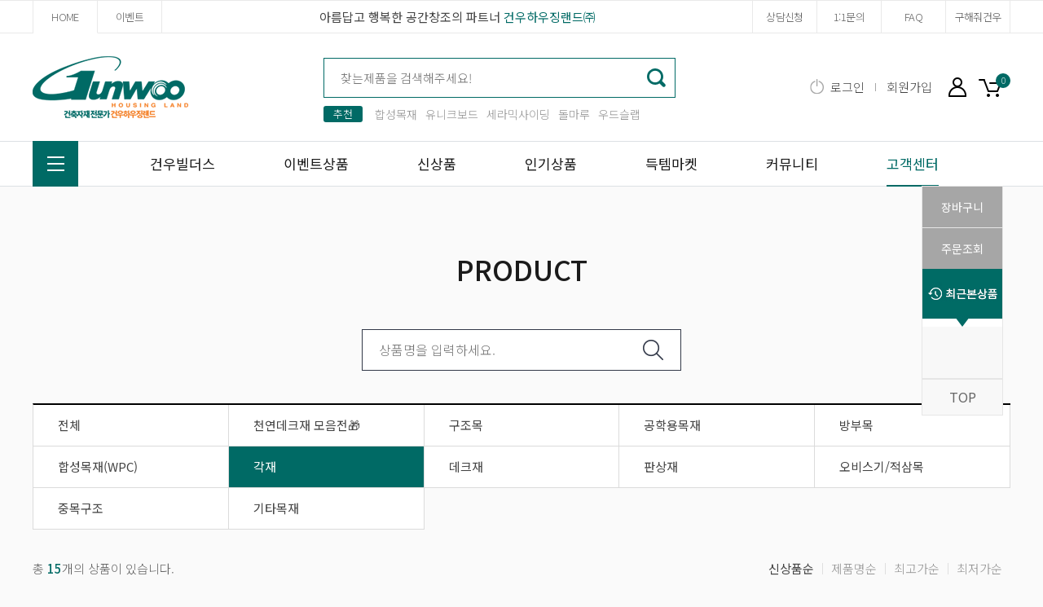

--- FILE ---
content_type: text/html; Charset=utf-8
request_url: https://gunwoo.net/product/list.asp?catecode=1602092455
body_size: 53355
content:

<!DOCTYPE html>
<html lang="ko">
<head>
	
	<meta charset="utf-8" />
	<meta http-equiv="X-UA-Compatible" content="IE=edge" />
	<meta name="viewport" content="width=1220, user-scalable=no"/>
	<meta name="format-detection" content="telephone=no" />

	<meta property="og:type" content="website" />
	<meta property="og:title" content="건축자재의 모든것 건우하우징랜드(주)" /><!-- 사이트의 타이틀 -->
	<meta property="og:url" content="" /><!-- 링크주소 -->
	<meta property="og:description" content="아름답고 행복한 공간창조의 파트너 건우하우징랜드(주) 김해/고성/광양/광주/제주/안동/경주/김천점..운영중 대표번호 1577-4544" /><!-- 페이지의 요약설명 -->
	<meta property="og:image" content="" /><!-- 썸네일이미지 경로 -->

	<meta name="title" content="건축자재의 모든것 건우하우징랜드(주)" /><!-- 사이트의 타이틀 -->
	<meta name="subject" content="건축자재의 모든것 건우하우징랜드(주)" /><!-- 사이트의 주제 입력 -->
	<meta name="keywords" content="아름답고 행복한 공간창조의 파트너 건우하우징랜드(주) 김해/고성/광양/광주/제주/안동/경주/김천점..운영중 대표번호 1577-4544" /><!-- 검색 키워드 -->
	<meta name="description" content="아름답고 행복한 공간창조의 파트너 건우하우징랜드(주) 김해/고성/광양/광주/제주/안동/경주/김천점..운영중 대표번호 1577-4544" /><!-- 페이지의 요약설명 -->
	<meta name="copyright" content="" /><!-- 저작권 정보 -->
	<meta name="robots" content="index,follow" />
	<meta name="naver-site-verification" content="99c4a0efa1a7164a3a9a38f9570d22d39b35f8c3" />
	<link rel="canonical" href="http://gunwoo.net">

	<title>건축자재의 모든것 건우하우징랜드(주)</title>

	<link rel="stylesheet" type="text/css" href="/common/notosans_kr/font.css" />
	<link rel="stylesheet" type="text/css" href="/common/notosans_cjk/font.css" />
	<link rel="stylesheet" type="text/css" href="/common/css/jquery.ui.lastest.css" />
	<link rel="stylesheet" type="text/css" href="/common/css/common.css?ver=1" />
	<link rel="stylesheet" type="text/css" href="/common/css/layout.css?ver=1" />
	<link rel="stylesheet" type="text/css" href="/common/css/shopping.css?ver=1" />
	<link rel="stylesheet" type="text/css" href="/common/css/front.css?ver=1" />

	<script type="text/javascript" src="/common/js/jquery.lastest.js"></script>
	<script type="text/javascript" src="/common/js/jquery.ui.lastest.js"></script>
	<script type="text/javascript" src="/common/js/publisher.js"></script>
	<script type="text/javascript" src="/common/js/link.js"></script>
	<script type="text/javascript" src="/common/js/menu.js?ver=1"></script>
	<script type="text/javascript" src="/common/js/TweenMax.min.js"></script>
	<script type="text/javascript" src="/common/js/jquery.throttledresize.js"></script>
	<script type="text/javascript" src="/common/js/jquery.bxslider.js"></script>

	<!--[if lt IE 10]>
		<script type="text/javascript" src="/common/js/placeholder.js"></script>
	<![endif]-->

	<link rel="stylesheet" type="text/css" href="/common/css/slick.css" />
	<script type="text/javascript" src="/common/js/slick.js"></script>

	<!-- 개발 Library -->
	<script type="text/javascript">var langCode = "kor";</script>
	<script type="text/javascript" src="/_lib/js/plug-in/jquery.simplemodal/jquery.simplemodal.js"></script>
	<link href="/_lib/css/editorContent.css" rel="stylesheet" type="text/css" />
	<script language="javascript" type="text/javascript" src="/_lib/functions.js"></script>
	<script language="javascript" type="text/javascript" src="/_lib/boardcontrol.js?ver=1"></script>
	<script type="text/javascript" src="/_lib/js/plug-in/jquery.cookie/jquery.cookie.js"></script>
	<!-- 개발 Library -->

	<script type="text/javascript">
	menu.push(["0101","목재", "../product/list.asp?catecode=1602092279", "", "", "진행도"]);
menu.push(["010101","천연데크재 모음전🎁", "../product/list.asp?catecode=1728345972", "", "", "진행도"]);
menu.push(["010102","구조목", "../product/list.asp?catecode=1602092408", "", "", "진행도"]);
menu.push(["010103","공학용목재", "../product/list.asp?catecode=1755937862", "", "", "진행도"]);
menu.push(["010104","방부목", "../product/list.asp?catecode=1602092441", "", "", "진행도"]);
menu.push(["010105","합성목재(WPC)", "../product/list.asp?catecode=1691038688", "", "", "진행도"]);
menu.push(["010106","각재", "../product/list.asp?catecode=1602092455", "", "", "진행도"]);
menu.push(["010107","데크재", "../product/list.asp?catecode=1602092435", "", "", "진행도"]);
menu.push(["010108","판상재", "../product/list.asp?catecode=1604557775", "", "", "진행도"]);
menu.push(["010109","오비스기/적삼목", "../product/list.asp?catecode=1602092450", "", "", "진행도"]);
menu.push(["010110","중목구조", "../product/list.asp?catecode=1602092480", "", "", "진행도"]);
menu.push(["010111","기타목재", "../product/list.asp?catecode=1602092485", "", "", "진행도"]);
menu.push(["0102","합판보드", "../product/list.asp?catecode=1602092284", "", "", "진행도"]);
menu.push(["010201","집성판", "../product/list.asp?catecode=1602092532", "", "", "진행도"]);
menu.push(["010202","OSB", "../product/list.asp?catecode=1602092502", "", "", "진행도"]);
menu.push(["010203","MDF", "../product/list.asp?catecode=1602092506", "", "", "진행도"]);
menu.push(["010204","일반합판", "../product/list.asp?catecode=1602092495", "", "", "진행도"]);
menu.push(["010205","자작합판", "../product/list.asp?catecode=1604559273", "", "", "진행도"]);
menu.push(["010206","인테리어합판", "../product/list.asp?catecode=1602092515", "", "", "진행도"]);
menu.push(["010207","석고/시멘트보드", "../product/list.asp?catecode=1602092521", "", "", "진행도"]);
menu.push(["0103","외장재", "../product/list.asp?catecode=1602092297", "", "", "진행도"]);
menu.push(["010301","메탈사이딩", "../product/list.asp?catecode=1749621623", "", "", "진행도"]);
menu.push(["010302","합성목재사이딩", "../product/list.asp?catecode=1664765916", "", "", "진행도"]);
menu.push(["010303","세라믹사이딩", "../product/list.asp?catecode=1604557484", "", "", "진행도"]);
menu.push(["010304","시멘트사이딩", "../product/list.asp?catecode=1604557320", "", "", "진행도"]);
menu.push(["010305","목재사이딩", "../product/list.asp?catecode=1604557345", "", "", "진행도"]);
menu.push(["010306","비닐사이딩", "../product/list.asp?catecode=1608253518", "", "", "진행도"]);
menu.push(["010307","외장바닥재", "../product/list.asp?catecode=1603098688", "", "", "진행도"]);
menu.push(["010308","기타외장재", "../product/list.asp?catecode=1608253570", "", "", "진행도"]);
menu.push(["010309","슁글", "../product/list.asp?catecode=1603098666", "", "", "진행도"]);
menu.push(["010310","기와", "../product/list.asp?catecode=1603098669", "", "", "진행도"]);
menu.push(["010311","빗물받이 시스템", "../product/list.asp?catecode=1603098679", "", "", "진행도"]);
menu.push(["010312","환기구/소핏벤트", "../product/list.asp?catecode=1604557475", "", "", "진행도"]);
menu.push(["0104","내장재", "../product/list.asp?catecode=1602092292", "", "", "진행도"]);
menu.push(["010401","루바", "../product/list.asp?catecode=1603098616", "", "", "진행도"]);
menu.push(["010402","몰딩", "../product/list.asp?catecode=1603098644", "", "", "진행도"]);
menu.push(["010403","계단재", "../product/list.asp?catecode=1603098621", "", "", "진행도"]);
menu.push(["010404","바닥재", "../product/list.asp?catecode=1603098625", "", "", "진행도"]);
menu.push(["010405","천정재/점검구", "../product/list.asp?catecode=1603098632", "", "", "진행도"]);
menu.push(["010406","월패널", "../product/list.asp?catecode=1731120075", "", "", "진행도"]);
menu.push(["0105","인테리어 가구", "../product/list.asp?catecode=1604557820", "", "", "진행도"]);
menu.push(["010501","원목인테리어", "../product/list.asp?catecode=1604557900", "", "", "진행도"]);
menu.push(["010502","인테리어 파이프", "../product/list.asp?catecode=1604557932", "", "", "진행도"]);
menu.push(["010503","사다리", "../product/list.asp?catecode=1698128380", "", "", "진행도"]);
menu.push(["0106","DIY/소품", "../product/list.asp?catecode=1602092388", "", "", "진행도"]);
menu.push(["010601","인테리어 부자재", "../product/list.asp?catecode=1603099390", "", "", "진행도"]);
menu.push(["010602","가구부자재", "../product/list.asp?catecode=1603099381", "", "", "진행도"]);
menu.push(["010603","원목소품", "../product/list.asp?catecode=1614820559", "", "", "진행도"]);
menu.push(["010604","실내용품", "../product/list.asp?catecode=1603099398", "", "", "진행도"]);
menu.push(["010605","경첩", "../product/list.asp?catecode=1603099374", "", "", "진행도"]);
menu.push(["010606","옛날장식", "../product/list.asp?catecode=1603099387", "", "", "진행도"]);
menu.push(["010607","잠금장치", "../product/list.asp?catecode=1603099395", "", "", "진행도"]);
menu.push(["010608","실외용품", "../product/list.asp?catecode=1603099403", "", "", "진행도"]);
menu.push(["0107","보온단열·방수", "../product/list.asp?catecode=1602092304", "", "", "진행도"]);
menu.push(["010701","인슐레이션", "../product/list.asp?catecode=1603098728", "", "", "진행도"]);
menu.push(["010702","열반사단열재", "../product/list.asp?catecode=1603098735", "", "", "진행도"]);
menu.push(["010703","스티로폼", "../product/list.asp?catecode=1603098742", "", "", "진행도"]);
menu.push(["010704","투습.기밀자재", "../product/list.asp?catecode=1603098748", "", "", "진행도"]);
menu.push(["010705","파파야시스템", "../product/list.asp?catecode=1603098751", "", "", "진행도"]);
menu.push(["010706","방수·기밀자재", "../product/list.asp?catecode=1603098773", "", "", "진행도"]);
menu.push(["010707","단열폼/터치앤씰", "../product/list.asp?catecode=1603098781", "", "", "진행도"]);
menu.push(["010708","단열벽지", "../product/list.asp?catecode=1720406099", "", "", "진행도"]);
menu.push(["0108","외부도어", "../product/list.asp?catecode=1602092310", "", "", "진행도"]);
menu.push(["010801","플러스도어 현관문", "../product/list.asp?catecode=1718776786", "", "", "진행도"]);
menu.push(["010802","살라만더 현관문", "../product/list.asp?catecode=1603098845", "", "", "진행도"]);
menu.push(["010803","성우스타게이트", "../product/list.asp?catecode=1603098850", "", "", "진행도"]);
menu.push(["010804","캡스톤도어", "../product/list.asp?catecode=1653375295", "", "", "진행도"]);
menu.push(["010805","외부싱글", "../product/list.asp?catecode=1603098824", "", "", "진행도"]);
menu.push(["010806","외부 부속자재", "../product/list.asp?catecode=1603098854", "", "", "진행도"]);
menu.push(["010807","도어코 (북미타입)", "../product/list.asp?catecode=1603098832", "", "", "진행도"]);
menu.push(["010808","도어코 (유럽타입)", "../product/list.asp?catecode=1603098837", "", "", "진행도"]);
menu.push(["010809","페시브도어", "../product/list.asp?catecode=1603098841", "", "", "진행도"]);
menu.push(["010810","도어코 도어 모음전🎁", "../product/list.asp?catecode=1740360771", "", "", "진행도"]);
menu.push(["010811","AEVO 현관도어", "../product/list.asp?catecode=1750142298", "", "", "진행도"]);
menu.push(["0109","내부도어", "../product/list.asp?catecode=1602092315", "", "", "진행도"]);
menu.push(["010901","ABS 도어", "../product/list.asp?catecode=1603098862", "", "", "진행도"]);
menu.push(["010902","타공·유러피안도어", "../product/list.asp?catecode=1603098874", "", "", "진행도"]);
menu.push(["010903","갤러리도어", "../product/list.asp?catecode=1603098882", "", "", "진행도"]);
menu.push(["010904","포켓·슬라이딩도어", "../product/list.asp?catecode=1603098886", "", "", "진행도"]);
menu.push(["010905","3연동 도어", "../product/list.asp?catecode=1603098896", "", "", "진행도"]);
menu.push(["010906","도어락·경첩·도어부자재", "../product/list.asp?catecode=1603098892", "", "", "진행도"]);
menu.push(["0110","창호", "../product/list.asp?catecode=1602092321", "", "", "진행도"]);
menu.push(["011001","창호 모음전🎁", "../product/list.asp?catecode=1728345935", "", "", "진행도"]);
menu.push(["011002","살라만더(독일식창호)", "../product/list.asp?catecode=1604466925", "", "", "진행도"]);
menu.push(["011003","퍼펙트창호", "../product/list.asp?catecode=1652768966", "", "", "진행도"]);
menu.push(["011004","에이원(A1)프론티어", "../product/list.asp?catecode=1724817438", "", "", "진행도"]);
menu.push(["011005","제이드 창호", "../product/list.asp?catecode=1604467007", "", "", "진행도"]);
menu.push(["011006","파크로", "../product/list.asp?catecode=1698128391", "", "", "진행도"]);
menu.push(["011007","알파인(아몬드3중)", "../product/list.asp?catecode=1604467138", "", "", "진행도"]);
menu.push(["011008","샷시", "../product/list.asp?catecode=1604466983", "", "", "진행도"]);
menu.push(["0111","마감도료/접착제", "../product/list.asp?catecode=1602092370", "", "", "진행도"]);
menu.push(["011101","외장용 스테인", "../product/list.asp?catecode=1603099246", "", "", "진행도"]);
menu.push(["011102","내장용 스테인", "../product/list.asp?catecode=1603099251", "", "", "진행도"]);
menu.push(["011103","오버코트", "../product/list.asp?catecode=1603099255", "", "", "진행도"]);
menu.push(["011104","도료 부자재", "../product/list.asp?catecode=1603099258", "", "", "진행도"]);
menu.push(["011105","러스트올룸(R-O)", "../product/list.asp?catecode=1603099266", "", "", "진행도"]);
menu.push(["011106","본드&글루", "../product/list.asp?catecode=1603099272", "", "", "진행도"]);
menu.push(["011107","실리콘", "../product/list.asp?catecode=1603099275", "", "", "진행도"]);
menu.push(["011108","우레탄 폼", "../product/list.asp?catecode=1603099279", "", "", "진행도"]);
menu.push(["0112","철물/청소용품", "../product/list.asp?catecode=1602092381", "", "", "진행도"]);
menu.push(["011201","못", "../product/list.asp?catecode=1603099331", "", "", "진행도"]);
menu.push(["011202","피스", "../product/list.asp?catecode=1603099333", "", "", "진행도"]);
menu.push(["011203","구조용철물", "../product/list.asp?catecode=1603099338", "", "", "진행도"]);
menu.push(["011204","타카핀", "../product/list.asp?catecode=1603099349", "", "", "진행도"]);
menu.push(["011205","안전용품", "../product/list.asp?catecode=1603099353", "", "", "진행도"]);
menu.push(["011206","청소용품", "../product/list.asp?catecode=1603099356", "", "", "진행도"]);
menu.push(["0113","공구", "../product/list.asp?catecode=1602092392", "", "", "진행도"]);
menu.push(["011301","에어공구", "../product/list.asp?catecode=1603099422", "", "", "진행도"]);
menu.push(["011302","패스툴 전동공구", "../product/list.asp?catecode=1603099427", "", "", "진행도"]);
menu.push(["011303","보쉬 전동공구", "../product/list.asp?catecode=1603099431", "", "", "진행도"]);
menu.push(["011304","디월트 전동공구", "../product/list.asp?catecode=1603099438", "", "", "진행도"]);
menu.push(["011305","기타 전동공구", "../product/list.asp?catecode=1603099455", "", "", "진행도"]);
menu.push(["011306","측정공구", "../product/list.asp?catecode=1603099447", "", "", "진행도"]);
menu.push(["011307","목수용장비", "../product/list.asp?catecode=1603099458", "", "", "진행도"]);
menu.push(["011308","액세서리", "../product/list.asp?catecode=1603099462", "", "", "진행도"]);
menu.push(["011309","액세서리(톱날류)", "../product/list.asp?catecode=1603099468", "", "", "진행도"]);
menu.push(["011310","액세서리(비트류)", "../product/list.asp?catecode=1603099473", "", "", "진행도"]);
menu.push(["011311","울프크래스트수공구", "../product/list.asp?catecode=1666589048", "", "", "진행도"]);
menu.push(["011312","기타수공구", "../product/list.asp?catecode=1603099450", "", "", "진행도"]);
menu.push(["011313","고체연료", "../product/list.asp?catecode=1735521806", "", "", "진행도"]);
menu.push(["0114","정원/가든", "../product/list.asp?catecode=1698127911", "", "", "진행도"]);
menu.push(["011401","래티스", "../product/list.asp?catecode=1698128319", "", "", "진행도"]);
menu.push(["011402","현무암", "../product/list.asp?catecode=1698128672", "", "", "진행도"]);
menu.push(["011403","정원용 가구", "../product/list.asp?catecode=1698128348", "", "", "진행도"]);
menu.push(["011404","기타소품", "../product/list.asp?catecode=1698128338", "", "", "진행도"]);
menu.push(["0115","땡처리세일", "../product/list.asp?catecode=1693465966", "", "", "진행도"]);

	menu.sort();
	</script>

	<script type="text/javascript">
	$(window).load(function(){	// $(".testText").text("off2");
		getCartCnt();
	});
	</script>

	<script type="text/javascript">
		document.onmousedown=disableclick;
		status="마우스 오른쪽 클릭 방지";
		
		function disableclick(event){
			if (event.button==2) {
				alert(status);
				return false;
			}
		}
	</script>

	<script type="text/javascript">
		$(window).load(function(){	// $(".testText").text("off2");
		});
	</script>
</head>

<body data-pgCode="010106">
<!--[s] Skip To Content -->
<a href="#contents" class="skip">&raquo; 본문 바로가기</a>
<!--[e] Skip To Content -->

<div id="wrap">
	

<script type="text/javascript">
<!--
$(document).ready(function(){
	$("#tSchbox").on('keyup', function(event) {
		var searchVal = $(this).val();
		if (searchVal!=""){

			var params = "serstr="+searchVal;
			$.ajax({type:"POST", url:"/_lib/searchWord.asp",data:params,dataType:"html"
			}).done(function(msg){
				if (msg==""){
					$(".topSch .autocomplete").addClass("disNone");
				}else{
					$("#wordResult").html(msg)
					$(".topSch .autocomplete").removeClass("disNone");
				}
			});
		}else{
			$(".topSch .autocomplete").addClass("disNone");
		}
	});
});
//-->
</script>
<style>
	#header .recommend>dd {display: inline-block; width: 100%; height: 20px; overflow: hidden; white-space: normal; text-align: left;}
	#header .recommend>dd>* {padding: 0; margin: 0 10px 0 0;}
	#header .recommend>dd>*:last-child {margin: 0;}
	.middle_txt {font-size: 15px; line-height: 40px; border-left: none !important;}
	.middle_txt span {color: #006a65;}
</style>
	<div id="sua">
		<ul class="inConts">
			<li>
				<a href="javascript:link00();" class="home">HOME</a>
				<a href="javascript:link0706();">이벤트</a>
			</li>
			<li class="middle_txt">
				아름답고 행복한 공간창조의 파트너 <span>건우하우징랜드㈜</span>
			</li>
			<li>
				<a href="javascript:link0707();">상담신청</a>
				<a href="javascript:link0703();">1:1문의</a>
				<a href="javascript:link0704();">FAQ</a>
				<a href="javascript:link0708();">구해줘건우</a>
			</li>
		</ul>
	</div>
	<div id="header">
		<div class="inConts">
			<h1><a href="javascript:link00();"><img src="../images/h1_logo.png" alt="건우하우징랜드" /></a></h1>
			<div class="topSchArea">

				<form name="topSearchFrm" method="get" onsubmit="MainItemSearchGo(document.topSearchFrm); return false;" action="../product/search.asp"autocomplete="off">
				<div class="topSch">
					<!-- <select>
						<option value="0">전체</option>
					</select> -->
					<input type="text" id="tSchbox" name="searchStr" value="" placeholder="찾는제품을 검색해주세요!" />
					<input type="submit" value="" />
					<div class="autocomplete disNone">
						<ul id="wordResult"></ul>
					</div>
				</div>
				</form>

				<dl class="recommend">
					<dt><span>추천</span></dt>
					<dd>
						<a href="../product/search.asp?searchStr=합성목재">합성목재</a>
<a href="../product/search.asp?searchStr=유니크보드">유니크보드</a>
<a href="../product/search.asp?searchStr=세라믹사이딩">세라믹사이딩</a>
<a href="../product/search.asp?searchStr=돌마루">돌마루</a>
<a href="../product/search.asp?searchStr=우드슬랩">우드슬랩</a>

					</dd>
				</dl>
			</div>
			<div class="topUtill">
				
				<a href="javascript:link1001();" class="login line">로그인</a>
				<a href="javascript:link1003();" class="line">회원가입</a>
				
				<a href="javascript:link1101();" class="my icon">마이페이지</a>
				<a href="javascript:link1103();" class="cart icon">장바구니 <span id="GB_CartCnt"></span></a>
			</div>
		</div>
		<div id="gnbArea">
			<div class="inConts">
				<button type="button" class="allMenu"><span></span></button>
				<ul id="gnb"><!-- Global Navigation Bar -->
					<li><a href="javascript:link05();"><span>건우빌더스</span></a></li>
					<li><a href="javascript:link02();"><span>이벤트상품</span></a></li>
					<li><a href="javascript:link03();"><span>신상품</span></a></li>
					<li><a href="javascript:link04();"><span>인기상품</span></a></li>
					<li><a href="../product/market.asp"><span>득템마켓</span></a></li>
					<li><a href="javascript:link0601();"><span>커뮤니티</span></a></li>
					<li><a href="javascript:link0701();"><span>고객센터</span></a></li>
				</ul>
			</div>

			<div id="allMenu">
				<ul>
					<li class="fst one i_con1"><a href="../product/list.asp?catecode=1602092279"><span>목재</a></span>
 <ul class="amSub" style="background-image:url('/upload/category/cateIMG.jpg');">
		<li><a href="../product/list.asp?catecode=1728345972"><span>천연데크재 모음전🎁</span></a></li>
		<li><a href="../product/list.asp?catecode=1602092408"><span>구조목</span></a></li>
		<li><a href="../product/list.asp?catecode=1755937862"><span>공학용목재</span></a></li>
		<li><a href="../product/list.asp?catecode=1602092441"><span>방부목</span></a></li>
		<li><a href="../product/list.asp?catecode=1691038688"><span>합성목재(WPC)</span></a></li>
		<li><a href="../product/list.asp?catecode=1602092455"><span>각재</span></a></li>
		<li><a href="../product/list.asp?catecode=1602092435"><span>데크재</span></a></li>
		<li><a href="../product/list.asp?catecode=1604557775"><span>판상재</span></a></li>
		<li><a href="../product/list.asp?catecode=1602092450"><span>오비스기/적삼목</span></a></li>
		<li><a href="../product/list.asp?catecode=1602092480"><span>중목구조</span></a></li>
		<li><a href="../product/list.asp?catecode=1602092485"><span>기타목재</span></a></li>
	</ul>
</li>
<li class=" one i_con2"><a href="../product/list.asp?catecode=1602092284"><span>합판보드</a></span>
 <ul class="amSub" style="background-image:url('/upload/category/111.jpg');">
		<li><a href="../product/list.asp?catecode=1602092532"><span>집성판</span></a></li>
		<li><a href="../product/list.asp?catecode=1602092502"><span>OSB</span></a></li>
		<li><a href="../product/list.asp?catecode=1602092506"><span>MDF</span></a></li>
		<li><a href="../product/list.asp?catecode=1602092495"><span>일반합판</span></a></li>
		<li><a href="../product/list.asp?catecode=1604559273"><span>자작합판</span></a></li>
		<li><a href="../product/list.asp?catecode=1602092515"><span>인테리어합판</span></a></li>
		<li><a href="../product/list.asp?catecode=1602092521"><span>석고/시멘트보드</span></a></li>
	</ul>
</li>
<li class=" one i_con3"><a href="../product/list.asp?catecode=1602092297"><span>외장재</a></span>
 <ul class="amSub" style="background-image:url('/upload/category/666.jpg');">
		<li><a href="../product/list.asp?catecode=1749621623"><span>메탈사이딩</span></a></li>
		<li><a href="../product/list.asp?catecode=1664765916"><span>합성목재사이딩</span></a></li>
		<li><a href="../product/list.asp?catecode=1604557484"><span>세라믹사이딩</span></a></li>
		<li><a href="../product/list.asp?catecode=1604557320"><span>시멘트사이딩</span></a></li>
		<li><a href="../product/list.asp?catecode=1604557345"><span>목재사이딩</span></a></li>
		<li><a href="../product/list.asp?catecode=1608253518"><span>비닐사이딩</span></a></li>
		<li><a href="../product/list.asp?catecode=1603098688"><span>외장바닥재</span></a></li>
		<li><a href="../product/list.asp?catecode=1608253570"><span>기타외장재</span></a></li>
		<li><a href="../product/list.asp?catecode=1603098666"><span>슁글</span></a></li>
		<li><a href="../product/list.asp?catecode=1603098669"><span>기와</span></a></li>
		<li><a href="../product/list.asp?catecode=1603098679"><span>빗물받이 시스템</span></a></li>
		<li><a href="../product/list.asp?catecode=1604557475"><span>환기구/소핏벤트</span></a></li>
	</ul>
</li>
<li class=" one i_con4"><a href="../product/list.asp?catecode=1602092292"><span>내장재</a></span>
 <ul class="amSub" style="background-image:url('/upload/category/4444.jpg');">
		<li><a href="../product/list.asp?catecode=1603098616"><span>루바</span></a></li>
		<li><a href="../product/list.asp?catecode=1603098644"><span>몰딩</span></a></li>
		<li><a href="../product/list.asp?catecode=1603098621"><span>계단재</span></a></li>
		<li><a href="../product/list.asp?catecode=1603098625"><span>바닥재</span></a></li>
		<li><a href="../product/list.asp?catecode=1603098632"><span>천정재/점검구</span></a></li>
		<li><a href="../product/list.asp?catecode=1731120075"><span>월패널</span></a></li>
	</ul>
</li>
<li class=" one i_con5"><a href="../product/list.asp?catecode=1604557820"><span>인테리어 가구</a></span>
 <ul class="amSub" style="background-image:url('/upload/category/333.jpg');">
		<li><a href="../product/list.asp?catecode=1604557900"><span>원목인테리어</span></a></li>
		<li><a href="../product/list.asp?catecode=1604557932"><span>인테리어 파이프</span></a></li>
		<li><a href="../product/list.asp?catecode=1698128380"><span>사다리</span></a></li>
	</ul>
</li>
<li class=" one i_con6"><a href="../product/list.asp?catecode=1602092388"><span>DIY/소품</a></span>
 <ul class="amSub" style="background-image:url('/upload/category/555.jpg');">
		<li><a href="../product/list.asp?catecode=1603099390"><span>인테리어 부자재</span></a></li>
		<li><a href="../product/list.asp?catecode=1603099381"><span>가구부자재</span></a></li>
		<li><a href="../product/list.asp?catecode=1614820559"><span>원목소품</span></a></li>
		<li><a href="../product/list.asp?catecode=1603099398"><span>실내용품</span></a></li>
		<li><a href="../product/list.asp?catecode=1603099374"><span>경첩</span></a></li>
		<li><a href="../product/list.asp?catecode=1603099387"><span>옛날장식</span></a></li>
		<li><a href="../product/list.asp?catecode=1603099395"><span>잠금장치</span></a></li>
		<li><a href="../product/list.asp?catecode=1603099403"><span>실외용품</span></a></li>
	</ul>
</li>
<li class=" one i_con7"><a href="../product/list.asp?catecode=1602092304"><span>보온단열·방수</a></span>
 <ul class="amSub" style="background-image:url('/upload/category/777.jpg');">
		<li><a href="../product/list.asp?catecode=1603098728"><span>인슐레이션</span></a></li>
		<li><a href="../product/list.asp?catecode=1603098735"><span>열반사단열재</span></a></li>
		<li><a href="../product/list.asp?catecode=1603098742"><span>스티로폼</span></a></li>
		<li><a href="../product/list.asp?catecode=1603098748"><span>투습.기밀자재</span></a></li>
		<li><a href="../product/list.asp?catecode=1603098751"><span>파파야시스템</span></a></li>
		<li><a href="../product/list.asp?catecode=1603098773"><span>방수·기밀자재</span></a></li>
		<li><a href="../product/list.asp?catecode=1603098781"><span>단열폼/터치앤씰</span></a></li>
		<li><a href="../product/list.asp?catecode=1720406099"><span>단열벽지</span></a></li>
	</ul>
</li>
<li class=" one i_con8"><a href="../product/list.asp?catecode=1602092310"><span>외부도어</a></span>
 <ul class="amSub" style="background-image:url('');">
		<li><a href="../product/list.asp?catecode=1718776786"><span>플러스도어 현관문</span></a></li>
		<li><a href="../product/list.asp?catecode=1603098845"><span>살라만더 현관문</span></a></li>
		<li><a href="../product/list.asp?catecode=1603098850"><span>성우스타게이트</span></a></li>
		<li><a href="../product/list.asp?catecode=1653375295"><span>캡스톤도어</span></a></li>
		<li><a href="../product/list.asp?catecode=1603098824"><span>외부싱글</span></a></li>
		<li><a href="../product/list.asp?catecode=1603098854"><span>외부 부속자재</span></a></li>
		<li><a href="../product/list.asp?catecode=1603098832"><span>도어코 (북미타입)</span></a></li>
		<li><a href="../product/list.asp?catecode=1603098837"><span>도어코 (유럽타입)</span></a></li>
		<li><a href="../product/list.asp?catecode=1603098841"><span>페시브도어</span></a></li>
		<li><a href="../product/list.asp?catecode=1740360771"><span>도어코 도어 모음전🎁</span></a></li>
		<li><a href="../product/list.asp?catecode=1750142298"><span>AEVO 현관도어</span></a></li>
	</ul>
</li>
<li class=" one i_con9"><a href="../product/list.asp?catecode=1602092315"><span>내부도어</a></span>
 <ul class="amSub" style="background-image:url('');">
		<li><a href="../product/list.asp?catecode=1603098862"><span>ABS 도어</span></a></li>
		<li><a href="../product/list.asp?catecode=1603098874"><span>타공·유러피안도어</span></a></li>
		<li><a href="../product/list.asp?catecode=1603098882"><span>갤러리도어</span></a></li>
		<li><a href="../product/list.asp?catecode=1603098886"><span>포켓·슬라이딩도어</span></a></li>
		<li><a href="../product/list.asp?catecode=1603098896"><span>3연동 도어</span></a></li>
		<li><a href="../product/list.asp?catecode=1603098892"><span>도어락·경첩·도어부자재</span></a></li>
	</ul>
</li>
<li class=" one i_con10"><a href="../product/list.asp?catecode=1602092321"><span>창호</a></span>
 <ul class="amSub" style="background-image:url('/upload/category/1110.jpg');">
		<li><a href="../product/list.asp?catecode=1728345935"><span>창호 모음전🎁</span></a></li>
		<li><a href="../product/list.asp?catecode=1604466925"><span>살라만더(독일식창호)</span></a></li>
		<li><a href="../product/list.asp?catecode=1652768966"><span>퍼펙트창호</span></a></li>
		<li><a href="../product/list.asp?catecode=1724817438"><span>에이원(A1)프론티어</span></a></li>
		<li><a href="../product/list.asp?catecode=1604467007"><span>제이드 창호</span></a></li>
		<li><a href="../product/list.asp?catecode=1698128391"><span>파크로</span></a></li>
		<li><a href="../product/list.asp?catecode=1604467138"><span>알파인(아몬드3중)</span></a></li>
		<li><a href="../product/list.asp?catecode=1604466983"><span>샷시</span></a></li>
	</ul>
</li>
<li class=" one i_con11"><a href="../product/list.asp?catecode=1602092370"><span>마감도료/접착제</a></span>
 <ul class="amSub" style="background-image:url('/upload/category/1313.jpg');">
		<li><a href="../product/list.asp?catecode=1603099246"><span>외장용 스테인</span></a></li>
		<li><a href="../product/list.asp?catecode=1603099251"><span>내장용 스테인</span></a></li>
		<li><a href="../product/list.asp?catecode=1603099255"><span>오버코트</span></a></li>
		<li><a href="../product/list.asp?catecode=1603099258"><span>도료 부자재</span></a></li>
		<li><a href="../product/list.asp?catecode=1603099266"><span>러스트올룸(R-O)</span></a></li>
		<li><a href="../product/list.asp?catecode=1603099272"><span>본드&amp;글루</span></a></li>
		<li><a href="../product/list.asp?catecode=1603099275"><span>실리콘</span></a></li>
		<li><a href="../product/list.asp?catecode=1603099279"><span>우레탄 폼</span></a></li>
	</ul>
</li>
<li class=" one i_con12"><a href="../product/list.asp?catecode=1602092381"><span>철물/청소용품</a></span>
 <ul class="amSub" style="background-image:url('/upload/category/1212.jpg');">
		<li><a href="../product/list.asp?catecode=1603099331"><span>못</span></a></li>
		<li><a href="../product/list.asp?catecode=1603099333"><span>피스</span></a></li>
		<li><a href="../product/list.asp?catecode=1603099338"><span>구조용철물</span></a></li>
		<li><a href="../product/list.asp?catecode=1603099349"><span>타카핀</span></a></li>
		<li><a href="../product/list.asp?catecode=1603099353"><span>안전용품</span></a></li>
		<li><a href="../product/list.asp?catecode=1603099356"><span>청소용품</span></a></li>
	</ul>
</li>
<li class=" one i_con13"><a href="../product/list.asp?catecode=1602092392"><span>공구</a></span>
 <ul class="amSub" style="background-image:url('/upload/category/999.jpg');">
		<li><a href="../product/list.asp?catecode=1603099422"><span>에어공구</span></a></li>
		<li><a href="../product/list.asp?catecode=1603099427"><span>패스툴 전동공구</span></a></li>
		<li><a href="../product/list.asp?catecode=1603099431"><span>보쉬 전동공구</span></a></li>
		<li><a href="../product/list.asp?catecode=1603099438"><span>디월트 전동공구</span></a></li>
		<li><a href="../product/list.asp?catecode=1603099455"><span>기타 전동공구</span></a></li>
		<li><a href="../product/list.asp?catecode=1603099447"><span>측정공구</span></a></li>
		<li><a href="../product/list.asp?catecode=1603099458"><span>목수용장비</span></a></li>
		<li><a href="../product/list.asp?catecode=1603099462"><span>액세서리</span></a></li>
		<li><a href="../product/list.asp?catecode=1603099468"><span>액세서리(톱날류)</span></a></li>
		<li><a href="../product/list.asp?catecode=1603099473"><span>액세서리(비트류)</span></a></li>
		<li><a href="../product/list.asp?catecode=1666589048"><span>울프크래스트수공구</span></a></li>
		<li><a href="../product/list.asp?catecode=1603099450"><span>기타수공구</span></a></li>
		<li><a href="../product/list.asp?catecode=1735521806"><span>고체연료</span></a></li>
	</ul>
</li>
<li class=" one i_con14"><a href="../product/list.asp?catecode=1698127911"><span>정원/가든</a></span>
 <ul class="amSub" style="background-image:url('');">
		<li><a href="../product/list.asp?catecode=1698128319"><span>래티스</span></a></li>
		<li><a href="../product/list.asp?catecode=1698128672"><span>현무암</span></a></li>
		<li><a href="../product/list.asp?catecode=1698128348"><span>정원용 가구</span></a></li>
		<li><a href="../product/list.asp?catecode=1698128338"><span>기타소품</span></a></li>
	</ul>
</li>
<li class="one"><a href="../product/list.asp?catecode=1693465966"><span>땡처리세일</span></a>
</li>

				</ul>
			</div>
		</div>
		<div class="h_55"></div>
	</div>

	<div id="snb"><!-- Side Navigation Bar -->
		<ul id="nav"><!-- Navigation -->
			<script type="text/javascript">
				if(!$("html").hasClass("main")){
					var pgCode = $("body").attr("data-pgCode");
					if(pgCode){
						leftMenuList(pgCode);
					}
				}
			</script>
		</ul>
	</div>

	<div id="contents">
		<h2></h2>

		<div class="proSchArea">
			<form name='searchfrm' method='get' style='margin:0' onsubmit="">
			<input type='hidden' name="catecode" value="1602092455">
			<input type='hidden' name="searchOB" value="0">
			<div class="proSch">
				<input type="text" id="searchStr" name="searchStr" value="" placeholder="상품명을 입력하세요." />
				<input type="submit" value="" />
			</div>
			</form>
		</div>

		<!-- <div class="d3Area">
	<a href="?catecode=1602092279" class="active">목재</a>
	<a href="?catecode=1602092284" >합판보드</a>
	<a href="?catecode=1602092297" >외장재</a>
	<a href="?catecode=1602092292" >내장재</a>
	<a href="?catecode=1604557820" >인테리어 가구</a>
	<a href="?catecode=1602092388" >DIY/소품</a>
	<a href="?catecode=1602092304" >보온단열·방수</a>
	<a href="?catecode=1602092310" >외부도어</a>
	<a href="?catecode=1602092315" >내부도어</a>
	<a href="?catecode=1602092321" >창호</a>
	<a href="?catecode=1602092370" >마감도료/접착제</a>
	<a href="?catecode=1602092381" >철물/청소용품</a>
	<a href="?catecode=1602092392" >공구</a>
	<a href="?catecode=1698127911" >정원/가든</a>
	<a href="?catecode=1693465966" >땡처리세일</a>
</div>
 -->
		<div class="d3Area">
	<a href="?catecode=1602092279" >전체</a>
	<a href="?catecode=1728345972" >천연데크재 모음전🎁</a>
	<a href="?catecode=1602092408" >구조목</a>
	<a href="?catecode=1755937862" >공학용목재</a>
	<a href="?catecode=1602092441" >방부목</a>
	<a href="?catecode=1691038688" >합성목재(WPC)</a>
	<a href="?catecode=1602092455" class="active">각재</a>
	<a href="?catecode=1602092435" >데크재</a>
	<a href="?catecode=1604557775" >판상재</a>
	<a href="?catecode=1602092450" >오비스기/적삼목</a>
	<a href="?catecode=1602092480" >중목구조</a>
	<a href="?catecode=1602092485" >기타목재</a>
</div>


		<div class="listSort">
			<p class="txt">총 <strong>15</strong>개의 상품이 있습니다.</p>
			<div class="btn">
				<a href="?catecode=1602092455&searchOB=0" class="active">신상품순</a><!-- 활성화 -->
				<a href="?catecode=1602092455&searchOB=1" >제품명순</a>
				<a href="?catecode=1602092455&searchOB=2" >최고가순</a>
				<a href="?catecode=1602092455&searchOB=3" >최저가순</a>
			</div>
		</div>

		<div class="photo_list five pro">
			<ul class="list">
				<li>
	<a href="view.asp?idx=54&page=1&CateCode=1602092455&searchOB=0&searchstr=" class="slider">
		<div class="thumb"><img src="/upload/product/3030.jpg" class="bg_thumb" alt="" /></div>
		<div class="area"><div class="in_area">
			<p class="title">미/소송각재(12入)</p>
			<p class="txt">30*30*2400/3600</p>
			<p class="money">
				
				<strong>22,000원</strong> (VAT포함)
			</p>
			<div class="icon"></div>
		</div></div>
	</a>
</li>
<li>
	<a href="view.asp?idx=55&page=1&CateCode=1602092455&searchOB=0&searchstr=" class="slider">
		<div class="thumb"><img src="/upload/product/30301.jpg" class="bg_thumb" alt="" /></div>
		<div class="area"><div class="in_area">
			<p class="title">미/소송각재(20入)</p>
			<p class="txt">30*30*2400/2700</p>
			<p class="money">
				
				<strong>36,600원</strong> (VAT포함)
			</p>
			<div class="icon"></div>
		</div></div>
	</a>
</li>
<li>
	<a href="view.asp?idx=53&page=1&CateCode=1602092455&searchOB=0&searchstr=" class="slider">
		<div class="thumb"><img src="/upload/product/12312.jpg" class="bg_thumb" alt="" /></div>
		<div class="area"><div class="in_area">
			<p class="title">미/소송각재(9/12入)</p>
			<p class="txt">30*45*2700/3600</p>
			<p class="money">
				
				<strong>37,100원</strong> (VAT포함)
			</p>
			<div class="icon"></div>
		</div></div>
	</a>
</li>
<li>
	<a href="view.asp?idx=21164&page=1&CateCode=1602092455&searchOB=0&searchstr=" class="slider">
		<div class="thumb"><img src="/upload/product/각재_10_20_12_6개1단_썸네일.png" class="bg_thumb" alt="" /></div>
		<div class="area"><div class="in_area">
			<p class="title">미송/소송 각재(6入)</p>
			<p class="txt">30*60*3600</p>
			<p class="money">
				
				<strong>33,000원</strong> (VAT포함)
			</p>
			<div class="icon"></div>
		</div></div>
	</a>
</li>
<li>
	<a href="view.asp?idx=21170&page=1&CateCode=1602092455&searchOB=0&searchstr=" class="slider">
		<div class="thumb"><img src="/upload/product/천안점_각재_10_20_12_6개1단_썸네일.png" class="bg_thumb" alt="" /></div>
		<div class="area"><div class="in_area">
			<p class="title">미송/소송 각재 (6入)</p>
			<p class="txt">30*70*3600 / 투바이_천안점 단독상품</p>
			<p class="money">
				
				<strong>38,000원</strong> (VAT포함)
			</p>
			<div class="icon"></div>
		</div></div>
	</a>
</li>
<li>
	<a href="view.asp?idx=51&page=1&CateCode=1602092455&searchOB=0&searchstr=" class="slider">
		<div class="thumb"><img src="/upload/product/598101.jpg" class="bg_thumb" alt="" /></div>
		<div class="area"><div class="in_area">
			<p class="title">비건조 각재 45*45</p>
			<p class="txt">45*45*3600</p>
			<p class="money">
				
				<strong>25,500원</strong> (VAT포함)
			</p>
			<div class="icon"></div>
		</div></div>
	</a>
</li>
<li>
	<a href="view.asp?idx=21168&page=1&CateCode=1602092455&searchOB=0&searchstr=" class="slider">
		<div class="thumb"><img src="/upload/product/각재_17_27_12_낱개_썸네일.png" class="bg_thumb" alt="" /></div>
		<div class="area"><div class="in_area">
			<p class="title">비건조 각재 (투바이)</p>
			<p class="txt">51*81*3600</p>
			<p class="money">
				
				<strong>9,300원</strong> (VAT포함)
			</p>
			<div class="icon"></div>
		</div></div>
	</a>
</li>
<li>
	<a href="view.asp?idx=21169&page=1&CateCode=1602092455&searchOB=0&searchstr=" class="slider">
		<div class="thumb"><img src="/upload/product/라왕조경재_김해점_썸네일_1.png" class="bg_thumb" alt="" /></div>
		<div class="area"><div class="in_area">
			<p class="title">김해점 라왕 조경재 (솔리드)</p>
			<p class="txt">40*90*1600</p>
			<p class="money">
				
				<strong>10,000원</strong> (VAT포함)
			</p>
			<div class="icon"><img src="../images/shopping/icon_sale.gif" alt="SALE" />
</div>
		</div></div>
	</a>
</li>
<li>
	<a href="view.asp?idx=21173&page=1&CateCode=1602092455&searchOB=0&searchstr=" class="slider">
		<div class="thumb"><img src="/upload/product/자나무_쫄대_썸네일.png" class="bg_thumb" alt="" /></div>
		<div class="area"><div class="in_area">
			<p class="title">자나무(쫄대) (20入)</p>
			<p class="txt">12*40*2400 / 12*50*2400</p>
			<p class="money">
				
				<strong>21,000원</strong> (VAT포함)
			</p>
			<div class="icon"></div>
		</div></div>
	</a>
</li>
<li>
	<a href="view.asp?idx=21123&page=1&CateCode=1602092455&searchOB=0&searchstr=" class="slider">
		<div class="thumb"><img src="/upload/product/30-333521.jpg" class="bg_thumb" alt="" /></div>
		<div class="area"><div class="in_area">
			<p class="title">비건조 각재 (폼다루끼)</p>
			<p class="txt">1단6입</p>
			<p class="money">
				
				<strong>19,900원</strong> (VAT포함)
			</p>
			<div class="icon"></div>
		</div></div>
	</a>
</li>
<li>
	<a href="view.asp?idx=21042&page=1&CateCode=1602092455&searchOB=0&searchstr=" class="slider">
		<div class="thumb"><img src="/upload/product/30-333423.jpg" class="bg_thumb" alt="" /></div>
		<div class="area"><div class="in_area">
			<p class="title">라왕각재(솔리드)</p>
			<p class="txt">28*28*3600</p>
			<p class="money">
				
				<strong>4,000원</strong> (VAT포함)
			</p>
			<div class="icon"></div>
		</div></div>
	</a>
</li>
<li>
	<a href="view.asp?idx=60&page=1&CateCode=1602092455&searchOB=0&searchstr=" class="slider">
		<div class="thumb"><img src="/upload/product/라왕집성1.jpg" class="bg_thumb" alt="" /></div>
		<div class="area"><div class="in_area">
			<p class="title">라왕(집성) </p>
			<p class="txt">30*40*2100</p>
			<p class="money">
				
				<strong>3,900원</strong> (VAT포함)
			</p>
			<div class="icon"></div>
		</div></div>
	</a>
</li>
<li>
	<a href="view.asp?idx=59&page=1&CateCode=1602092455&searchOB=0&searchstr=" class="slider">
		<div class="thumb"><img src="/upload/product/라왕각재10.jpg" class="bg_thumb" alt="" /></div>
		<div class="area"><div class="in_area">
			<p class="title">라왕각재(집성)</p>
			<p class="txt">28*28*3600</p>
			<p class="money">
				
				<strong>3,300원</strong> (VAT포함)
			</p>
			<div class="icon"></div>
		</div></div>
	</a>
</li>
<li>
	<a href="view.asp?idx=57&page=1&CateCode=1602092455&searchOB=0&searchstr=" class="slider">
		<div class="thumb"><img src="/upload/product/라왕후지.jpg" class="bg_thumb" alt="" /></div>
		<div class="area"><div class="in_area">
			<p class="title">라왕후지</p>
			<p class="txt">10*40*2100</p>
			<p class="money">
				
				<strong>2,000원</strong> (VAT포함)
			</p>
			<div class="icon"></div>
		</div></div>
	</a>
</li>
<li>
	<a href="view.asp?idx=21131&page=1&CateCode=1602092455&searchOB=0&searchstr=" class="slider">
		<div class="thumb"><img src="/upload/product/유니크.jpg" class="bg_thumb" alt="" /></div>
		<div class="area"><div class="in_area">
			<p class="title">유니크각재</p>
			<p class="txt"></p>
			<p class="money">
				
				<strong>10,500원</strong> (VAT포함)
			</p>
			<div class="icon"><img src="../images/shopping/icon_hot.gif" alt="추천" />
</div>
		</div></div>
	</a>
</li>

			</ul>
		</div>

		
	</div>

	

	<div id="footer">
		<div class="mConts mJijum">
		<div class="inConts">
			<dl class="mTit">
				<dt>지점안내</dt>
			</dl>

			<ul class="list">
				<li>
					<a href="/company/location.asp?lo_num=0">
						<p class="cate"><span>김해점</span></p>
						<dl>
							<dt>경남 김해시 진례면 담안로 34 / Tel.055-336-5445  Fax.055-336-5482</dt>
							<dd>[계좌번호] 농협 817097-51-192939 건우하우징</dd>
						</dl>
					</a>
				</li>
				<li>
					<a href="/company/location.asp?lo_num=1">
						<p class="cate"><span>고성점</span></p>
						<dl>
							<dt>경남 고성군 고성읍 월평4길 34-49 / Tel.055-672-2277  Fax.055-673-8383</dt>
							<dd>[계좌번호] 농협 827036-51-009166 건우하우징</dd>
						</dl>
					</a>
				</li>
				<li>
					<a href="/company/location.asp?lo_num=2">
						<p class="cate"><span>광양점</span></p>
						<dl>
							<dt>전남 광양시 광양읍 백운로 332 / Tel.061-762-8882  Fax.061-762-3993</dt>
							<dd>[계좌번호] 신한 140-012-694519 건우하우징</dd>
						</dl>
					</a>
				</li>
				<li>
					<a href="/company/location.asp?lo_num=3">
						<p class="cate"><span>광주점</span></p>
						<dl>
							<dt>전남 나주시 남평읍 회재로 12 / Tel.061-331-5511  Fax.061-331-7557</dt>
							<dd>[계좌번호] 광주 153-107-017029 건우하우징</dd>
						</dl>
					</a>
				</li>
				<li>
					<a href="/company/location.asp?lo_num=4">
						<p class="cate"><span>제주점</span></p>
						<dl>
							<dt>제주특별자치도 제주시 구좌읍 비자림로 1215 / Tel.064-782-5001  Fax.064-782-5002  </dt>
							<dd>[계좌번호] 농협 351-1139-9998-23 건우인트라(주)</dd>
						</dl>
					</a>
				</li>
				<li>
					<a href="/company/location.asp?lo_num=5">
						<p class="cate"><span>경주/포항</span></p>
						<dl>
							<dt>경북 경주시 강동면 인좌안길 6-1 / Tel.054-748-2211  Fax.054-748-3311</dt>
							<dd>[계좌번호] 기업 415-076790-01-011 건우하우징</dd>
						</dl>
					</a>
				</li>
				<li>
					<a href="/company/location.asp?lo_num=6">
						<p class="cate"><span>안동점</span></p>
						<dl>
							<dt>경북 안동시 풍산읍 산업단지길 58 / Tel.054-822-9800  Fax.054-841-9877</dt>
							<dd>[계좌번호] 기업 415-075391-01-014 건우하우징</dd>
						</dl>
					</a>
				</li>
				<li>
					<a href="/company/location.asp?lo_num=7">
						<p class="cate"><span>김천/구미</span></p>
						<dl>
							<dt>경북 김천시 아포읍 포아로 16 / Tel.054-437-1110  Fax.054-437-2288</dt>
							<dd>[계좌번호] 기업 415-081563-01-017 건우하우징</dd>
						</dl>
					</a>
				</li>
				<li>
					<a href="/company/location.asp?lo_num=8">
						<p class="cate"><span>천안점</span></p>
						<dl>
							<dt>충남 천안시 서북구 직산읍 수헐리 27-16 / Tel.041-417-1121  Fax.041-417-1161</dt>
							<dd>[계좌번호] 기업 415-096443-01-016 건우하우징</dd>
						</dl>
					</a>
				</li>

			</ul>
		</div>
	</div>

		<div class="link">
			<div class="inConts">
				<a href="javascript:link0801();" class="txt">회사소개</a>
				<a href="javascript:link1202();" class="txt point">개인정보처리방침</a>
				<a href="javascript:link1201();" class="txt">이용약관</a>
				<!-- <a href="javascript:void(0);" class="txt">문의하기</a> -->

				<a href="javascript:void(0);" class="goTop"><img src="../images/btn_goTop.gif" alt="go top" /></a>
			</div>
		</div>

		<div class="inConts txtBox">
			<div class="top">
				<p class="logo"><img src="../images/h1_logo.png" width="153" alt="건우하우징랜드" /></p>
				<dl class="bank">
					<dt>무통장입금정보</dt>
					<dd>농협은행 : 817097-51-192939<br />예금주 : 건우하우징랜드(주)</dd>
				</dl>
				<dl class="cs">
					<dt><span>대표번호</span> 1577-4544  &nbsp;&nbsp; <span>쇼핑몰</span>  055-346-5890~1</dt>
					<dd>상담시간 : 평일 08:00-17:00 / 토요일 08:00~13:00 (일요일 휴무)</dd>
				</dl>

				<a href="javascript:void(0);"><img src="../images/btn_boi.gif" alt="사업자정보 확인" /></a>
			</div>
			<p>
				<span>회사명 : 건우하우징랜드(주)</span>
				<span>대표자 : 임기원</span>
				<span>사업자등록번호: 622-81-26100</span>
				<span>통신판매업신고번호: 제2004-경남김해-0249호</span>
			</p>
			<p>
				<span>주소: 경남 김해시 진례면 담안로 34</span>
				<span>Tel : 055-346-5890</span>
				<span>Fax : 055-346-5892</span>
				<span>e-mail : help@gunwoo.net</span>
			</p>
			<address>COPYRIGHT &copy; 2020 GUNWOO HOUSING LAND INC.  ALL RIGHTS RESERVED.</address>
		</div>
	</div>

<div id="quickArea">
	<ul>
		<li class="link"><a href="/cart/cart.asp">장바구니</a></li>
		<li class="link"><a href="/mypage/order_list.asp">주문조회</a></li>
		<li class="pro">
			<p><img src="../images/tit_quick.jpg" alt="" /></p>
			<div class="photo_list quick">
				<ul class="list">
					
				</ul>
			</div>
			<div class="qBtns"></div>
		</li>
		<li class="top"><a href="javascript:void(0);" class="goTop">TOP</a></li>
	</ul>
</div>
<script type="text/javascript">
	$(window).load(function(){	// $(".testText").text("off2");
		var vsNum = $(".photo_list.quick ul.list>li").length;
		if(vsNum > 3){
			$(".photo_list.quick ul.list").slick({
				appendArrows: $("#quickArea .qBtns"),
				vertical: true,
				slidesToShow: 3,
				arrows: true,
				dots: false
			});
		}
	});
</script>

<!-- LOGGER(TM) TRACKING SCRIPT V.40 FOR logger.co.kr / 106207 : COMBINE TYPE / DO NOT ALTER THIS SCRIPT. 20220112-->
<script type="text/javascript">var _TRK_LID = "106207";var _L_TD = "ssl.logger.co.kr";var _TRK_CDMN = "";</script>
<script type="text/javascript">var _CDN_DOMAIN = location.protocol == "https:" ? "https://fs.bizspring.net" : "http://fs.bizspring.net"; 
(function (b, s) { var f = b.getElementsByTagName(s)[0], j = b.createElement(s); j.async = true; j.src = '//fs.bizspring.net/fs4/bstrk.1.js'; f.parentNode.insertBefore(j, f); })(document, 'script');
</script>
<noscript><img alt="Logger Script" width="1" height="1" src="http://ssl.logger.co.kr/tracker.1.tsp?u=106207&amp;js=N"/></noscript>
<!-- END OF LOGGER TRACKING SCRIPT -->

<!-- AceCounter Log Gathering Script V.8.0.AMZ2019080601 -->
<script language='javascript'>
	var _AceGID=(function(){var Inf=['gtc1.acecounter.com','8080','AS2A31083014023','AW','1','NaPm,Ncisy','ALL','0']; var _CI=(!_AceGID)?[]:_AceGID.val;var _N=0;var _T=new Image(0,0);if(_CI.join('.').indexOf(Inf[3])<0){ _T.src ="https://"+ Inf[0] +'/?cookie'; _CI.push(Inf);  _N=_CI.length; } return {o: _N,val:_CI}; })();
	var _AceCounter=(function(){var G=_AceGID;var _sc=document.createElement('script');var _sm=document.getElementsByTagName('script')[0];if(G.o!=0){var _A=G.val[G.o-1];var _G=(_A[0]).substr(0,_A[0].indexOf('.'));var _C=(_A[7]!='0')?(_A[2]):_A[3];var _U=(_A[5]).replace(/\,/g,'_');_sc.src='https:'+'//cr.acecounter.com/Web/AceCounter_'+_C+'.js?gc='+_A[2]+'&py='+_A[4]+'&gd='+_G+'&gp='+_A[1]+'&up='+_U+'&rd='+(new Date().getTime());_sm.parentNode.insertBefore(_sc,_sm);return _sc.src;}})();
</script>
<!-- AceCounter Log Gathering Script End -->

<!-- NAVER SCRIPT -->
<script type="text/javascript" src="//wcs.naver.net/wcslog.js"></script> 
<script type="text/javascript"> 
if (!wcs_add) var wcs_add={};
wcs_add["wa"] = "s_1ff4fbf1885f";
if (!_nasa) var _nasa={};
wcs.inflow("gunwoo.net");
wcs_do(_nasa);
</script>

<!-- Smartlog -->
<script type="text/javascript"> 
    var hpt_info={'_account':'UHPT-72174'};
</script>
<script language="javascript" src="//a72.smlog.co.kr/smart.js" charset="utf-8"></script>
<noscript><img src="//a72.smlog.co.kr/smart_bda.php?_account=72174" style="display:none;width:0;height:0;" border="0"/></noscript>
</div>
</body>
</html>

--- FILE ---
content_type: text/html; charset=UTF-8
request_url: https://gu.bizspring.net/p.php?guuid=4465c4908bfb3a38a903f48740d06081&domain=gunwoo.net&callback=bizSpring_callback_24575
body_size: 221
content:
bizSpring_callback_24575("PqaKvWY9kkGjrO8WNxnhITuSnq485GmU6xECuDMO")

--- FILE ---
content_type: text/css
request_url: https://gunwoo.net/common/notosans_cjk/font.css
body_size: 1960
content:
@charset "utf-8";
/*
font-weight : 100 -> Thin,
font-weight : 200 -> Light,
font-weight : 300 -> DemiLight,
font-weight : 400 -> Regular,
font-weight : 500 -> Medium,
font-weight : 600 -> Black,
font-weight : 700 -> Bold
*/

@font-face {
 font-family: 'Noto Sans';
 font-style: 100;
 src: url('NotoSansCJKkr-Thin.eot');
 src: url('NotoSansCJKkr-Thin.eot') format('embedded-opentype'),
 url('NotoSansCJKkr-Thin.woff') format('woff'),
 url('NotoSansCJKkr-Thin.otf') format('truetype');
}

@font-face {
 font-family: 'Noto Sans';
 font-style: 200;
 src: url('NotoSansCJKkr-Light.eot');
 src: url('NotoSansCJKkr-Light.eot') format('embedded-opentype'),
 url('NotoSansCJKkr-Light.woff') format('woff'),
 url('NotoSansCJKkr-Light.otf') format('truetype');
}

@font-face {
 font-family: 'Noto Sans';
 font-style: 300;
 src: url('NotoSansCJKkr-DemiLight.eot');
 src: url('NotoSansCJKkr-DemiLight.eot') format('embedded-opentype'),
 url('NotoSansCJKkr-DemiLight.woff') format('woff'),
 url('NotoSansCJKkr-DemiLight.otf') format('truetype');
}

@font-face {
 font-family: 'Noto Sans';
 font-style: 400;
 src: url('NotoSansCJKkr-Regular.eot');
 src: url('NotoSansCJKkr-Regular.eot') format('embedded-opentype'),
 url('NotoSansCJKkr-Regular.woff') format('woff'),
 url('NotoSansCJKkr-Regular.otf') format('truetype');
}

@font-face {
 font-family: 'Noto Sans';
 font-style: 500;
 src: url('NotoSansCJKkr-Medium.eot');
 src: url('NotoSansCJKkr-Medium.eot') format('embedded-opentype'),
 url('NotoSansCJKkr-Medium.woff') format('woff'),
 url('NotoSansCJKkr-Medium.otf') format('truetype');
}

@font-face {
 font-family: 'Noto Sans';
 font-style: 600;
 src: url('NotoSansCJKkr-Black.eot');
 src: url('NotoSansCJKkr-Black.eot') format('embedded-opentype'),
 url('NotoSansCJKkr-Black.woff') format('woff'),
 url('NotoSansCJKkr-Black.otf') format('truetype');
}

@font-face {
 font-family: 'Noto Sans';
 font-style: 700;
 src: url('NotoSansCJKkr-Bold.eot');
 src: url('NotoSansCJKkr-Bold.eot') format('embedded-opentype'),
 url('NotoSansCJKkr-Bold.woff') format('woff'),
 url('NotoSansCJKkr-Bold.otf') format('truetype');
}

--- FILE ---
content_type: text/css
request_url: https://gunwoo.net/common/css/common.css?ver=1
body_size: 5567
content:

/* global defaults */
	body,div,dl,dt,dd,ul,ol,li,h1,h2,h3,h4,h5,h6,pre,form,fieldset,input,textarea,p,blockquote,th,td,legend{margin:0;padding:0}
	fieldset,img,abbr,acronym{border:none}
	fieldset{display:block}
	ol,ul{list-style:none outside}
	h1,h2,h3,h4,h5,h6,address,caption,cite,code,dfn,em,th,var{font-size:100%;font-weight:normal}

	hr,legend,caption,hr{visibility:hidden;overflow:hidden;position:absolute;top:0;left:0;width:0;height:0;margin:0;padding:0;font-size:0;line-height:0;text-indent:-1000em}

/* library */
	.tal{text-align:left !important}
	.tac{text-align:center !important}
	.tar{text-align:right !important}
	.taj{text-align:justify !important}
	.vam{vertical-align:middle !important}
	.vat{vertical-align:top !important}
	.vab{vertical-align:bottom !important}

/* clear style */
	.c_box:after{display:block;visibility:hidden;clear:both;height:0;content:' '}

/* font style */
	.p_d{font-family:dotum}
	.p_a{font-family:arial}
	.p_v{font-family:verdana}
	.p_t{font-family:tahoma}

/* color style */
	.cffffff,.cffffff a:link,.cffffff a:visited,.cffffff a:active,.cffffff a:hover{color:#fff !important}

/* Margin Style */
	.m0		 {margin:0 !important;}

	.mt_1	 {margin-top:-1px !important;}
	.mt0		 {margin-top:0 !important;}
	.mt1		 {margin-top:1px !important;}
	.mt2		 {margin-top:2px !important;}
	.mt3		 {margin-top:3px !important;}
	.mt4		 {margin-top:4px !important;}
	.mt5		 {margin-top:5px !important;}
	.mt6		 {margin-top:6px !important;}
	.mt7		 {margin-top:7px !important;}
	.mt8		 {margin-top:8px !important;}
	.mt9		 {margin-top:9px !important;}
	.mt10	 {margin-top:10px !important;}
	.mt11	 {margin-top:11px !important;}
	.mt12	 {margin-top:12px !important;}
	.mt13	 {margin-top:13px !important;}
	.mt14	 {margin-top:14px !important;}
	.mt15	 {margin-top:15px !important;}
	.mt16	 {margin-top:16px !important;}
	.mt17	 {margin-top:17px !important;}
	.mt18	 {margin-top:18px !important;}
	.mt19	 {margin-top:19px !important;}
	.mt20	 {margin-top:20px !important;}
	.mt25	 {margin-top:25px !important;}
	.mt30	 {margin-top:30px !important;}
	.mt35	 {margin-top:35px !important;}
	.mt40	 {margin-top:40px !important;}
	.mt45	 {margin-top:45px !important;}
	.mt50	 {margin-top:50px !important;}
	.mt55	 {margin-top:55px !important;}
	.mt60	 {margin-top:60px !important;}
	.mt65	 {margin-top:65px !important;}
	.mt70	 {margin-top:70px !important;}
	.mt75	 {margin-top:75px !important;}
	.mt80	 {margin-top:80px !important;}
	.mt85	 {margin-top:85px !important;}
	.mt90	 {margin-top:90px !important;}
	.mt95	 {margin-top:95px !important;}
	.mt100	 {margin-top:100px !important;}

	.mb0		 {margin-bottom:0 !important;}
	.mb1		 {margin-bottom:1px !important;}
	.mb2		 {margin-bottom:2px !important;}
	.mb3		 {margin-bottom:3px !important;}
	.mb4		 {margin-bottom:4px !important;}
	.mb5		 {margin-bottom:5px !important;}
	.mb6		 {margin-bottom:6px !important;}
	.mb7		 {margin-bottom:7px !important;}
	.mb8		 {margin-bottom:8px !important;}
	.mb9		 {margin-bottom:9px !important;}
	.mb10	 {margin-bottom:10px !important;}
	.mb15	 {margin-bottom:15px !important;}
	.mb18	 {margin-bottom:18px !important;}
	.mb20	 {margin-bottom:20px !important;}
	.mb25	 {margin-bottom:25px !important;}
	.mb30	 {margin-bottom:30px !important;}
	.mb35	 {margin-bottom:35px !important;}
	.mb40	 {margin-bottom:40px !important;}
	.mb50	 {margin-bottom:50px !important;}

	.mr0		 {margin-right:0 !important;}
	.mr1		 {margin-right:1px !important;}
	.mr2		 {margin-right:2px !important;}
	.mr3		 {margin-right:3px !important;}
	.mr4		 {margin-right:4px !important;}
	.mr5		 {margin-right:5px !important;}
	.mr6		 {margin-right:6px !important;}
	.mr7		 {margin-right:7px !important;}
	.mr8		 {margin-right:8px !important;}
	.mr9		 {margin-right:9px !important;}
	.mr10		 {margin-right:10px !important;}
	.mr11		 {margin-right:11px !important;}
	.mr12		 {margin-right:12px !important;}
	.mr13		 {margin-right:13px !important;}
	.mr14		 {margin-right:14px !important;}
	.mr15		 {margin-right:15px !important;}
	.mr16		 {margin-right:16px !important;}
	.mr17		 {margin-right:17px !important;}
	.mr18		 {margin-right:18px !important;}
	.mr19		 {margin-right:19px !important;}
	.mr20		 {margin-right:20px !important;}
	.mr25		 {margin-right:25px !important;}
	.mr30		 {margin-right:30px !important;}
	.mr35		 {margin-right:35px !important;}
	.mr40		 {margin-right:40px !important;}

	.ml0		 {margin-left:0 !important;}
	.ml1		 {margin-left:1px !important;}
	.ml2		 {margin-left:2px !important;}
	.ml3		 {margin-left:3px !important;}
	.ml4		 {margin-left:4px !important;}
	.ml5		 {margin-left:5px !important;}
	.ml6		 {margin-left:6px !important;}
	.ml7		 {margin-left:7px !important;}
	.ml8		 {margin-left:8px !important;}
	.ml9		 {margin-left:9px !important;}
	.ml10		 {margin-left:10px !important;}
	.ml11		 {margin-left:11px !important;}
	.ml12		 {margin-left:12px !important;}
	.ml13		 {margin-left:13px !important;}
	.ml14		 {margin-left:14px !important;}
	.ml15		 {margin-left:15px !important;}
	.ml16		 {margin-left:16px !important;}
	.ml17		 {margin-left:17px !important;}
	.ml18		 {margin-left:18px !important;}
	.ml19		 {margin-left:19px !important;}
	.ml20		 {margin-left:20px !important;}
	.ml25		 {margin-left:25px !important;}
	.ml30		 {margin-left:30px !important;}
	.ml35		 {margin-left:35px !important;}
	.ml40		 {margin-left:40px !important;}
	.ml50		 {margin-left:50px !important;}

	.mb-1		 {margin-bottom:-1px !important;}
	.mb-2		 {margin-bottom:-2px !important;}
	.mb-3		 {margin-bottom:-3px !important;}

.ui-datepicker-trigger{
	border: 0;
	background-color: #fff;
	vertical-align: middle;
}

--- FILE ---
content_type: text/css
request_url: https://gunwoo.net/common/css/layout.css?ver=1
body_size: 30012
content:
@import url("https://fonts.googleapis.com/css?family=Noto+Sans+KR:300,400,500,700&display=swap&subset=korean");
/* Skip Navigation */
	.skip{width:1px; height:1px; margin:0 -1px -1px 0; padding:0; font-size:0; line-height:0; display:block; overflow:hidden;}
	.skip:hover,.skip:active,.skip:focus{width:100%; height:auto; margin:0; padding:5px 0; font-weight:bold; font-size:12px; line-height:1; color:#333; text-decoration:none !important; text-indent:10px}

/*[s] All Style */
	a:link, a:visited,a:hover{text-decoration:none}

	*{max-height:99999px;}
	html{overflow-y:auto;}
	html,body{width:100%; min-height:100%; -webkit-text-size-adjust:none}
	input[type=text],input[type=email],input[type=tel],input[type=submit],input[type=password],input[type=image],input[type=button],textarea{ -webkit-border-radius:0; -webkit-appearance:none}
	input[type=radio],input[type=checkbox],textarea, select{ -webkit-border-radius:0}
	img,video,audio,object,embed,iframe{max-width:100%;}
	body,th,td,input,select,textarea,h2,h3,h4,h5{font-style:normal; font-weight:normal; font-size:13px; line-height:18px; font-family:'Noto Sans KR'; color:#444}

	/* 텍스트 테스트 */
		.testText{padding:5px; font-size:18px; line-height:20px; color:#000; position: fixed; left:0; top:0; z-index:10;}

	#header #allMenu>ul>li>a:before,
	#header .allMenu>span,
	#header .allMenu:before,
	#header .allMenu:after,

	#mVisual .slick-dots>li,
	.mConts.mProduct a,

	#snb>li .bul{-webkit-transition: .3s; transition: .3s; transform-origin: 50% 50%;}

	.bg_thumb_box{width:100%; height:100%; background-color: #f2f2f2; background-repeat: no-repeat; background-position: center center;}
	img.bg_thumb{opacity: 0;}
/*[e] All Style */

/*[s] Layout Style */
	html{background-color: #fafafa;}
	html.main{background-color: #fff;}

	.inConts{width:1200px; margin:0 auto; position: relative;}
	#wrap{width:100%; min-width:1220px; margin:0 auto; position:relative; overflow:hidden; word-break:keep-all; word-wrap:break-word;}
	#sua{background-color: #fff; border-top:1px solid #e9e9e9; border-bottom:1px solid #e9e9e9; font-size:0; line-height:0;}
	#sua>ul{margin-bottom:-1px; display: flex; justify-content: space-between; box-sizing: border-box;}
	#sua>ul>li{border-left:1px solid #e9e9e9; }
	#sua>ul>li a{width:79px; border-right:1px solid #e9e9e9; border-bottom:1px solid #e9e9e9; font-weight: 300; font-size:13px; line-height:39px; color: #626262; letter-spacing:-0.05em; text-align: center; display:inline-block; vertical-align: top; box-sizing: border-box;}
	#sua>ul>li a.home{border-bottom-color:#fff;}

	#header{background-color: #fff; border-bottom:1px solid #8f919a; font-size:0; line-height:0;}
	#header>.inConts{display: flex; justify-content: space-between;}
	#header h1{padding:28px 0; display:inline-block; vertical-align: top;}

	#header .topSchArea{width:432px; padding-top:30px; display:inline-block; vertical-align: top;box-sizing: border-box;}
	#header .topSch{border:1px solid #006a65; display: flex; justify-content: space-between;position:relative;}
	#header .topSch input[type=text],
	#header .topSch select,
	#header .topSch input[type=submit]{height:47px; padding:0 20px; border:none; font-weight: 300; font-size:15px; line-height:47px; color: #b2b2b2; box-sizing: border-box; display:inline-block; vertical-align: top;}
	#header .topSch input[type=text]{width:100%;}
	#header .topSch input[type=submit]{width:47px; background:url('../../images/btn_sch_top.png') no-repeat center center; cursor: pointer;}
	#header .topSch select{width:119px; padding-right:40px; background:url('../../images/arr_se_top.gif') no-repeat right center; font-size:16px; color: #434343; -webkit-appearance: none; -moz-appearance: none; appearance: none;}
	#header .topSch select::-ms-expand{display:none;}

	#header .topSch .autocomplete{position:absolute; top:47px; left:0; width:100%;background-color:#fff; border-bottom: 1px solid #e4e7e8;border-left: 1px solid #e4e7e8;border-right: 1px solid #e4e7e8;box-sizing:border-box;z-index:10;}
	#header .topSch .autocomplete>ul{padding:12px 0px;}
	#header .topSch .autocomplete>ul>li{padding: 0 20px;cursor:pointer;}
	#header .topSch .autocomplete>ul>li>a{font-size:15px;color:#555;line-height:2;}
	#header .topSch .autocomplete>ul>li>a .mark{color:#0068c3;font-weight:400;}
	#header .topSch .autocomplete>ul>li:hover{background-color:#f9fafb;}

	#header .recommend{margin-top:10px; display: flex; justify-content: space-between;}
	#header .recommend>dt{padding-right:15px;}
	#header .recommend>dt>span{padding:0 12px; background-color: #006a65; font-weight: 300; font-size:13px; line-height:20px; color: #fff; display:inline-block; white-space: nowrap; overflow:hidden; border-radius:3px;}
	#header .recommend>dd{width:100%;}
	#header .recommend>dd>*{padding:0 7px; font-weight: 300; font-size:14px; line-height:20px; color: #959595; display:inline-block; vertical-align: top;}

	#header .topUtill{display: flex; flex-wrap: wrap; flex-direction: row; align-items: center;}
	#header .topUtill>a{font-weight: 300; font-size:15px; line-height:26px; color: #434343; white-space: nowrap; display:inline-block; vertical-align: top; position: relative;}
	#header .topUtill>a.line{}
	#header .topUtill>a.line+.line{margin-left:27px;}
	#header .topUtill>a.line+.line:before{content: ""; width: 1px; height:10px; background-color: #a7a7a7; display: inline-block; position:absolute; left:-14px; top:50%; -webkit-transform: translateY(-50%); transform: translateY(-50%);}
	#header .topUtill>a.icon{color: transparent;}
	#header .topUtill>a.login{padding-left:25px; background:url('../../images/icon_login.png') no-repeat left 3px;}
	#header .topUtill>a.my{width:26px; margin-left:18px; background:url('../../images/icon_mypage.png') no-repeat left 0;}
	#header .topUtill>a.cart{width:40px; margin-left:12px; background:url('../../images/icon_cart.png') no-repeat left 2px;}
	#header .topUtill>a.cart>span{min-width:18px; padding:0 5px; background-color: #006a65; font-weight: 300; font-size:10px; line-height:18px; color: #fff; text-align: center; position: absolute; right:0; top:-4px; border-radius:999px; display:inline-block; box-sizing: border-box;}

	.h_55{height:55px; display:none;}
	#header #gnbArea{width:100%; border-top:1px solid #dbdbdb; text-align: center; position: relative; z-index:7;}
	#header #gnbArea.fixed{position: fixed; left:0; top:0; z-index:9;}
	#header #gnbArea.fixed+.h_55{display:block;}
	#header #gnbArea:before{content: ""; width: 100%; height: 54px; background-color: #fff; border-top:1px solid #dde1e4; border-bottom:1px solid #dde1e4; display:block; position:absolute; left:0%; top:-1px;}
	#header #gnbArea>.inConts{padding-left:56px; box-sizing: border-box;}
	#header #gnb{width:100%; text-align: center; position: relative; z-index:2;}
	#header #gnb>li{display:inline-block; vertical-align: top; position: relative;}
	#header #gnb>li>a{width:100%; height:54px; padding:0 42px; font-size:17px; line-height:1.4;color: #1b1b1b; display:table; box-sizing: border-box;}
	#header #gnb>li>a>span{display:table-cell; vertical-align:middle; position: relative;}
	#header #gnb>li>a>span:before{content: ""; width: 0; height: 2px; background-color: #006a65; margin-left:0%; display: inline-block; position:absolute; left: 50%; bottom:-1px; z-index:5;}

	#header #gnb>li:hover>a>span:before,
	#header #gnb>li.active>a>span:before,
	#header #gnb>li.oPage>a>span:before{width: 100%; margin-left:0px; left:0; opacity: 1}

	#header #gnb>li:hover>a,
	#header #gnb>li.active>a,
	#header #gnb>li.oPage>a{color: #006a65;}


	#header #allMenu{width:860px; margin-left:-600px; background:#fff url('../../images/bg_allMenu.gif') no-repeat right bottom; border-top:1px solid #8d919a; box-sizing: border-box; position: absolute; left:50%; top:100%; box-shadow:0 0 10px rgba(0,0,0,0.3); display:none;}
	#header #allMenu>ul{width:260px; padding:20px 0; text-align: left; box-shadow:5px 5px 5px rgba(0,0,0,0.1); position: relative;}
	#header #allMenu>ul>li{padding:0 30px; box-sizing: border-box;}
	#header #allMenu>ul>li>a:before{content: ""; width:6px; height:12px; background:#fff url('../../images/bul_allMenu_on.gif') no-repeat center center; display: inline-block; position:absolute; right:10px; top:50%; -webkit-transform: translateY(-50%); transform: translateY(-50%); opacity: 0;}

	#header #allMenu>ul>li>a{width:100%; height:40px; padding-left:31px; background-repeat: no-repeat; background-position: left center; font-size:18px; line-height:1.4; color: #333; letter-spacing: -0.03em; display:table; box-sizing: border-box; position: relative;}
	#header #allMenu>ul>li>a>span{padding-left:0px; display:table-cell; vertical-align:middle; position: relative;}

	#header #allMenu>ul>li.i_con1>a{background-image:url('../../images/icon_allMenu01.gif')}
	#header #allMenu>ul>li.i_con2>a{background-image:url('../../images/icon_allMenu02.gif')}
	#header #allMenu>ul>li.i_con3>a{background-image:url('../../images/icon_allMenu03.gif')}
	#header #allMenu>ul>li.i_con4>a{background-image:url('../../images/icon_allMenu04.png')}
	#header #allMenu>ul>li.i_con5>a{background-image:url('../../images/icon_allMenu05.png')}
	#header #allMenu>ul>li.i_con6>a{background-image:url('../../images/icon_allMenu06.png')}
	#header #allMenu>ul>li.i_con7>a{background-image:url('../../images/icon_allMenu07.gif')}
	#header #allMenu>ul>li.i_con8>a{background-image:url('../../images/icon_allMenu08.png')}
	#header #allMenu>ul>li.i_con9>a{background-image:url('../../images/icon_allMenu09.png')}
	#header #allMenu>ul>li.i_con10>a{background-image:url('../../images/icon_allMenu10.gif')}
	#header #allMenu>ul>li.i_con11>a{background-image:url('../../images/icon_allMenu11.gif')}
	#header #allMenu>ul>li.i_con12>a{background-image:url('../../images/icon_allMenu12.png')}
	#header #allMenu>ul>li.i_con13>a{background-image:url('../../images/icon_allMenu13.png')}
	#header #allMenu>ul>li.i_con14>a{background-image:url('../../images/icon_allMenu14.png')}
	#header #allMenu>ul>li.i_con15>a{background-image:url('../../images/icon_allMenu15.gif')}
	#header #allMenu>ul>li.i_con16>a{background-image:url('../../images/icon_allMenu16.gif')}

	#header #allMenu .amSub{width: 600px;height:100%;padding:0;box-sizing: border-box;display:none;position: absolute;padding-top: 20px;left:100%;top: 0;z-index:2;background-image: url(../../images/h1_logo.png);background-repeat: no-repeat;background-position: top right;background-size: 300px 260px;}
	#header #allMenu .amSub>li>a{width:100%; height:40px; padding:0 30px; font-size:16px; line-height:1.3; color: #666; letter-spacing: -0.03em; display:table; box-sizing: border-box;}
	#header #allMenu .amSub>li>a>span{padding-left:10px; display:table-cell; vertical-align: middle;}


/* test */
/* 	#header #allMenu .bg01{background-image:url('../../images/h1_logo.png');}
	#header #allMenu .bg02{background-image:url('../../images/icon_mypage.png');}
	#header #allMenu .bg03{background-image:url('../images/tit_quick.jpg');}
	#header #allMenu .bg04{background-image:url('/upload/product/멀바우계단판.jpg');}
	#header #allMenu .bg05{background-image:url('');} */

/* 2020-11-18
	#header #allMenu{width:100%; background-color: #fbfbfb; border-top:1px solid #000; border-bottom:1px solid #000; box-sizing: border-box; position: absolute; left:0; top:100%; box-shadow:0 0 10px rgba(0,0,0,0.3); display:none;}
	#header #allMenu>ul{text-align: left;}
	#header #allMenu>ul>li{width:12.5%; padding:20px 0 30px; border-left:1px solid #e1e1e1; display:inline-block; vertical-align: top; box-sizing: border-box;}
	#header #allMenu>ul>li.fst{border-left:none;}

	#header #allMenu>ul>li>a{width:100%; height:64px; font-size:17px; line-height:1.4; color: #1b1b1b; letter-spacing: -0.03em; display:table; box-sizing: border-box;}
	#header #allMenu>ul>li>a>span{padding-left:10px; display:table-cell; vertical-align:middle; position: relative;}
	#header #allMenu>ul>li.fst>a>span{padding-left:0px;}

	#header #allMenu .amSub{width:100%; padding:0; box-sizing: border-box;}
	#header #allMenu .amSub>li>a{width:100%; height:30px; font-size:15px; line-height:1.3; color: #737373; letter-spacing: -0.03em; display:table; box-sizing: border-box;}
	#header #allMenu .amSub>li>a>span{padding-left:10px; display:table-cell; vertical-align: middle;}
	#header #allMenu li.fst .amSub>li>a>span{padding-left:0px;}
*/
	#header #allMenu>ul>li:hover>a,
	#header #allMenu>ul>li.active>a,
	#header #allMenu>ul>li.oPage>a{color: #006a65;}

	#header #allMenu>ul>li:hover>a:before,
	#header #allMenu>ul>li.active>a:before,
	#header #allMenu>ul>li.oPage>a:before{right:0px; opacity: 1;}

	#header #allMenu>ul>li:hover .amSub,
	#header #allMenu>ul>li.active .amSub,
	#header #allMenu>ul>li.oPage .amSub{display:block;}


	#header #allMenu>ul>li.i_con1:hover>a, #header #allMenu>ul>li.i_con1.active>a, #header #allMenu>ul>li.i_con1.oPage>a{background-image:url('../../images/icon_allMenu01_on.gif')}
	#header #allMenu>ul>li.i_con2:hover>a, #header #allMenu>ul>li.i_con2.active>a, #header #allMenu>ul>li.i_con2.oPage>a{background-image:url('../../images/icon_allMenu02_on.gif')}
	#header #allMenu>ul>li.i_con3:hover>a, #header #allMenu>ul>li.i_con3.active>a, #header #allMenu>ul>li.i_con3.oPage>a{background-image:url('../../images/icon_allMenu03_on.gif')}
	#header #allMenu>ul>li.i_con4:hover>a, #header #allMenu>ul>li.i_con4.active>a, #header #allMenu>ul>li.i_con4.oPage>a{background-image:url('../../images/icon_allMenu04_on.png')}
	#header #allMenu>ul>li.i_con5:hover>a, #header #allMenu>ul>li.i_con5.active>a, #header #allMenu>ul>li.i_con5.oPage>a{background-image:url('../../images/icon_allMenu05_on.png')}
	#header #allMenu>ul>li.i_con6:hover>a, #header #allMenu>ul>li.i_con6.active>a, #header #allMenu>ul>li.i_con6.oPage>a{background-image:url('../../images/icon_allMenu06_on.png')}
	#header #allMenu>ul>li.i_con7:hover>a, #header #allMenu>ul>li.i_con7.active>a, #header #allMenu>ul>li.i_con7.oPage>a{background-image:url('../../images/icon_allMenu07_on.gif')}
	#header #allMenu>ul>li.i_con8:hover>a, #header #allMenu>ul>li.i_con8.active>a, #header #allMenu>ul>li.i_con8.oPage>a{background-image:url('../../images/icon_allMenu08_on.png')}
	#header #allMenu>ul>li.i_con9:hover>a, #header #allMenu>ul>li.i_con9.active>a, #header #allMenu>ul>li.i_con9.oPage>a{background-image:url('../../images/icon_allMenu09_on.png')}
	#header #allMenu>ul>li.i_con10:hover>a, #header #allMenu>ul>li.i_con10.active>a, #header #allMenu>ul>li.i_con10.oPage>a{background-image:url('../../images/icon_allMenu10_on.gif')}
	#header #allMenu>ul>li.i_con11:hover>a, #header #allMenu>ul>li.i_con11.active>a, #header #allMenu>ul>li.i_con11.oPage>a{background-image:url('../../images/icon_allMenu11_on.gif')}
	#header #allMenu>ul>li.i_con12:hover>a, #header #allMenu>ul>li.i_con12.active>a, #header #allMenu>ul>li.i_con12.oPage>a{background-image:url('../../images/icon_allMenu12_on.png')}
	#header #allMenu>ul>li.i_con13:hover>a, #header #allMenu>ul>li.i_con13.active>a, #header #allMenu>ul>li.i_con13.oPage>a{background-image:url('../../images/icon_allMenu13_on.png')}
	#header #allMenu>ul>li.i_con14:hover>a, #header #allMenu>ul>li.i_con14.active>a, #header #allMenu>ul>li.i_con14.oPage>a{background-image:url('../../images/icon_allMenu14_on.png')}
	#header #allMenu>ul>li.i_con15:hover>a, #header #allMenu>ul>li.i_con15.active>a, #header #allMenu>ul>li.i_con15.oPage>a{background-image:url('../../images/icon_allMenu15_on.gif')}
	#header #allMenu>ul>li.i_con16:hover>a, #header #allMenu>ul>li.i_con16.active>a, #header #allMenu>ul>li.i_con16.oPage>a{background-image:url('../../images/icon_allMenu16_on.gif')}

	#header #allMenu .amSub>li>a:hover,
	#header #allMenu .amSub>li.active>a,
	#header #allMenu .amSub>li.oPage>a{color: #006a65;}

	#header .allMenu{width:56px; height:56px; background-color: #006a65; border:none; font-size:0; line-height:0; display:inline-block; position: absolute; left:0; top:-1px; cursor: pointer;}
	#header .allMenu>span,
	#header .allMenu:before,
	#header .allMenu:after{content: ""; width: 21px; height: 2px; margin:-1px 0 0 -10.5px; background-color: #fff; display: inline-block; position:absolute; left:50%; top:50%;}

	#header .allMenu:before{margin-top:-9px;}
	#header .allMenu:after{margin-top:7px;}


	#header #allMenu .gnb_bg{position:absolute;top:0;right:0;}

/* 	#header .allMenu.open>span,
	#header .allMenu:hover>span{margin-left:0; opacity:0;}
	#header .allMenu.open:before,
	#header .allMenu:hover:before{margin-top:-1px; transform:rotate(45deg);}
	#header .allMenu.open:after,
	#header .allMenu:hover:after{margin-top:-1px; transform:rotate(-45deg);} */


	#snb{width:1px; height:1px; font-size:0; line-height:0; position: fixed; left:-1px; top:-1px; z-index:-999; overflow:hidden; opacity: 0;}

	#contents{width:1200px; min-height:640px; margin:0 auto; padding:85px 0 150px; position: relative;}
	#contents>h2{height:90px; font-weight: 500; font-size:34px; line-height:1; color: #1b1b1b; text-align: center;}

	#contents .fullBox{width:1920px; margin-left:-960px; font-size:0; line-height:0; position: relative; left:50%;}


	#footer{background-color:#fff; border-top:1px solid #eaeaea;position:relative; z-index:2;}
	#footer .link{border-top: 1px solid #eaeaea; height:51px; border-bottom:1px solid #eaeaea; box-sizing:border-box; position: relative;}
	#footer .link .inConts{}
	#footer .link a{display:inline-block; vertical-align: top;}
	#footer .link a.txt{font-weight: 400; font-size:14px; line-height:50px; color:#4c4c4c; position: relative;}
	#footer .link a.txt+a.txt{margin-left:55px;}
	#footer .link a.txt+a.txt:before{content: ""; width: 1px; height: 10px; background-color: #dfdfdf; display: inline-block; position:absolute; left:-28px; top:50%; transform: translateY(-50%);}
	#footer .link a.goTop{position:absolute; right:0; top:0;}

	#footer .txtBox{padding:36px 0 50px; box-sizing: border-box;}
	#footer .txtBox>p{}
	#footer .txtBox>address,
	#footer .txtBox>p>span{font-style: normal; font-weight: 300; font-size:16px; line-height:22px; color:#a2a2a2; display:inline-block; vertical-align:top; position: relative;}
	#footer .txtBox>p>span+span{padding-left:16px;}
	/*#footer .txtBox>p>span+span:before{content: ""; width: 1px; height: 10px; background-color: #696868; display: inline-block; position:absolute; left: 5.5px; top:7px;}*/
	#footer .txtBox>address{padding-top:15px; font-size:15px; color: #c2c2c2; display:block;}

	#footer .txtBox .top{padding-bottom:35px; position: relative;}
	#footer .txtBox .top>*{display:inline-block; vertical-align: top;}
	#footer .txtBox .top .logo{}
	#footer .txtBox .top .bank{margin-left:69px; position: relative;}
	#footer .txtBox .top .bank:before{content: ""; width: 1px; height: 40px; background-color: #e8e8e8; display: inline-block; position:absolute; left:-40px; top:0px;}
	#footer .txtBox .top .bank>dt{font-weight: 500; font-size:18px; line-height:1; color: #006a65;}
	#footer .txtBox .top .bank>dd{padding-top:8px; font-weight: 300; font-size:16px; line-height:20px; color: #6d6d6d; letter-spacing: -0.025em;}

	#footer .txtBox .top .cs{margin-left:44px; position: relative;}
	#footer .txtBox .top .cs>dt{font-weight: 500; font-size:22px; line-height:1; color: #1b1b1b;}
	#footer .txtBox .top .cs>dt>span{color: #006a65;}
	#footer .txtBox .top .cs>dd{padding-top:8px; font-weight: 300; font-size:18px; line-height:1; color: #6d6d6d;}
	#footer .txtBox .top a{position: absolute; right:0; top:0; display:inline-block;}

	#quickArea{width:100px; background-color: #f8f8f8; border:1px solid #e6e6e6; position: absolute; right:49px; top:228px; z-index:7; box-sizing: border-box;}
	.main #quickArea{top:908px;}
	#quickArea.fixed{position: fixed; top:55px;}/*-webkit-transition: .5s; transition: .5s; transform-origin: 50% 50%;*/
	#quickArea>ul>li+li{border-top:1px solid #e6e6e6;}
	#quickArea .link>a{width:100%; background-color: #a6a6a6; font-size:14px; line-height:50px; color: #fff; text-align: center; display:block;}
	#quickArea .link+.link{}
	#quickArea .top>a{width:100%; font-size:16px; line-height:43px; color: #666; text-align: center; display:block;}
	#quickArea .pro{border-top:none;}
	#quickArea .pro>p{padding-bottom:0;}
	#quickArea .pro{}
	#quickArea .qBtns{border-top:1px solid #e6e6e6; display: flex; justify-content: space-between;}
	#quickArea .slick-arrow{width:50%; height:28px; background-color: transparent; background-repeat: no-repeat; background-position: center center; border:none; font-size:0; line-height:0; cursor: pointer;}
	#quickArea .slick-prev{background-image: url("../../images/arr_q_up.gif");}
	#quickArea .slick-next{border-left:1px solid #e6e6e6; background-image: url("../../images/arr_q_down.gif");}
/*[e] Layout Style */

/*[s] Main Style */
	#mVisual{width:100%; font-size:0; line-height:0; position: relative; overflow:hidden;}
	#mVisual .visualRoll{white-space: nowrap;}
	#mVisual .visualRoll .slider{width:100%; height:680px; background-repeat: no-repeat; background-position: center center; background-size: cover; font-size:0; line-height:0; position: relative; overflow:hidden; display:inline-block; vertical-align: top;}

	#mVisual .slick-dots{width:100%; text-align: center; position: absolute; left:0; bottom:105px; z-index:5;}
	#mVisual .slick-dots>li{width:auto !important; padding:0 !important; display:inline-block; vertical-align: top;}
	#mVisual .slick-dots>li+li{margin-left:20px;}
	#mVisual .slick-dots>li button{width:22px !important; height:22px; margin:0; padding:0; background-color:#fff !important; border:none; font-size:0; line-height:0; position: relative; cursor: pointer; border-radius:50%;}
	#mVisual .slick-dots>li.slick-active button{background-color: #006a65 !important;}

	#mVisual .slick-arrow{width:34px; height:64px; background-color: transparent; background-repeat: no-repeat; background-position: center center; border:none; font-size:0; line-height:0; position: absolute; top:50%; z-index:7; -webkit-transform: translateY(-50%); transform: translateY(-50%); cursor: pointer;}
	#mVisual .slick-prev{background-image: url("../../images/main/btn_bx_prev.png"); left:250px;}
	#mVisual .slick-next{background-image: url("../../images/main/btn_bx_next.png"); right:250px;}

	.mTit{padding-bottom:55px; line-height:1; text-align: center;}
	.mTit>dt{font-weight: 500; font-size:34px; color: #241427;}
	.mTit>dd{padding-top:17px; font-weight: 300; font-size:20px; color: #4f4f4f;}

	.mConts{width:100%; padding:120px 0; font-size:0; line-height:0;}
	.mConts.mBanner a{display:block;}
	.mConts.mBanner a+a{margin-top:30px;}

	.mConts.mGallery{}
	.mConts.mGallery .more{font-size:0; line-height:0; position: relative;}
	.mConts.mGallery .more>a{padding:0 13px 0 17px; background-color: #fff; border:1px solid #bdbdbd; font-size:13px; line-height:25px; color: #595959; letter-spacing: -0.03em; display:inline-block; vertical-align: top; position: absolute; right:0; top:-50px; z-index:5; border-radius:99px;}
	.mConts.mGallery .slick-arrow{width:55px; height:55px; background-color: transparent; background-repeat: no-repeat; background-position: center center; border:none; font-size:0; line-height:0; position: absolute; top:50%; z-index:7; -webkit-transform: translateY(-50%); transform: translateY(-50%); cursor: pointer;}
	.mConts.mGallery .slick-prev{background-image: url("../../images/main/btn_slick_prev.png"); left:-82px;}
	.mConts.mGallery .slick-next{background-image: url("../../images/main/btn_slick_next.png"); right:-82px;}

	.mConts.hit,
	.mConts.sale{background-color: #fafafa;}
	.mConts.recommend,
	.mConts.event{background-color: #f2f2f2;}

	.mConts.mProduct{width:100%; height:842px; padding:0; background: url('../../images/main/bg_product.jpg') no-repeat center center; text-align: center; box-sizing: border-box; display:table;}
	.mConts.mProduct .inConts{display:table-cell; vertical-align: middle;}
	.mConts.mProduct .mTit>dt,
	.mConts.mProduct .mTit>dd{color: #fff;}
	.mConts.mProduct a{background-color:rgba(255,255,255,0.9); border-top:1px solid rgba(65,65,65,0.5); display:inline-block; vertical-align: top;}
	.mConts.mProduct a+a{border-left:1px solid rgba(65,65,65,0.5);}
	.mConts.mProduct a:hover{background-color: #fff;}

	.mConts.mJijum{padding:40px 0; border-top:2px solid #f58733;}
	.mConts.mJijum .mTit{padding-bottom:25px; text-align: left;}
	.mConts.mJijum .mTit>dt{font-size:20px; color: #0d0d0d;}
	.mConts.mJijum .list{width:100%;}
	.mConts.mJijum .list>li{}
	.mConts.mJijum .list>li+li{margin-top:15px;}
	.mConts.mJijum .list>li>a{display: flex; justify-content: space-between;}
	.mConts.mJijum .list>li>a .cate{padding-right:35px;}
	.mConts.mJijum .list>li>a .cate>span{width:72px; background-color: #006a65; font-size:14px; line-height:26px; color: #fff; text-align: center; display:inline-block; white-space: nowrap; border-radius:3px; overflow:hidden;}
	.mConts.mJijum .list>li>a dl{width:100%; font-weight: 300; font-size:16px; line-height:26px; color: #434343; letter-spacing: -0.03em; position: relative;}
	.mConts.mJijum .list>li>a dl>dt{max-width:54%;}
	.mConts.mJijum .list>li>a dl>dd{width:480px; position: absolute; right:0; top:0; display:inline-block;}
/*[e] Main Style */

/*[s] Sub Style */
	h3.txt{padding-bottom:27px; font-weight: 500; font-size:24px; line-height:1; color: #333; letter-spacing:-0.04em; text-align: center;}
	.locationRe + h3.txt{margin-top:60px;}
	.locationRe{font-size:0; line-height:0; display: flex; justify-content: space-between;}
	.locationRe .left{width:340px; min-width:340px; background-color: #fff; border:1px solid #e6e6e6; box-sizing:border-box;}
	.locationRe .left .photo{border-bottom:1px solid #e6e6e6;}
	.locationRe .left .text{padding:25px 30px; font-size:18px; line-height:26px; color: #666;}
	.locationRe .left .text p strong{width:32px;font-weight: 400; color: #222; display:inline-block;}
	.locationRe .left .text p+p{margin-top:10px; font-size:16px;}
	.locationRe .map{width:100%;}
	.locationRe .map .root_daum_roughmap{width:100%; height:335px; padding:0 !important; border:none !important; overflow:hidden;}
/*[e] Sub Style */

/*[s] Plugin Style */
	/* Layer Style */
		.layerArea .layerIn .layerBgIn{width:0px; height:0px; background-color: rgba(255,255,255,0.7); position:absolute; left:50%; top:50%; z-index:100; -webkit-transition: .5s; transition: .5s; transform-origin: 50% 50%;}

		.layerArea{width:0px; height:0px; background-color: rgba(0,0,0,0.7); position:fixed; left:50%; top:50%; z-index:99; overflow:hidden; overflow-y:auto; -webkit-transition: .5s; transition: .5s; transform-origin: 50% 50%;}
		.layerArea.one,
		.layerArea.two{width:100%; height:100%; left:0%; top:0%;}
		.layerArea.two .layerBgIn{width:100%; height:100%; left:0%; top:0%;}
		.layerArea .closeLy{width:100px; display:inline-block; position: fixed; right:0; top:0;}
		.layerArea .layerIn{width:100%; height:100%; display: table; position:relative;}
		.layerArea .layerIn .layerCell{width:100%; height:100%; padding:70px 0; display: table-cell; vertical-align:middle; position:relative; box-sizing: border-box;}
		.layerArea .layerIn .layerBox{margin:0 auto; background-color: #fff; font-size:0; line-height:0; display:none; position: relative; box-sizing: border-box; z-index:99;}
		.layerArea .layerIn .layerBox>.tit{padding:25px 25px 15px;}
		.layerArea .layerIn .layerBox>.tit>strong{font-size:16px; line-height:1; color:#00a9cc;}
		.layerArea .layerIn .layerBox .contLy{}

		.box01{width:500px; padding:10px;}
		.box01>.tit{padding:0 10px 10px;}
		.box01>.contLy{padding:20px;}

		.box02{width:800px; padding:10px;}
		.box02>.tit{padding:0 10px 10px;}
		.box02>.contLy{padding:80px;}

	/* Img Over Bg Style */
		#photo{width:960px;margin:0 auto; position:relative; overflow:hidden;}
		#photo>li{width:150px; height:150px; margin:5px; float:left; display:inline; overflow:hidden; }
		#photo>li>a{width:100%; height:100%; position: relative; display:block; overflow:hidden;}
		#photo>li>a>img{width:100%; height:100%; display:block; border-radius:5px;}
		#photo>li>a>.bg_l{width:100%; height:100%; background-color:red; position: absolute; left:0; top:0; display:none; opacity:0.3; border-radius:5px;}

	/* Notice One Line Style */
		.mNoticeList{width:100%; height:60px; margin-top:25px; overflow:hidden; position: relative;}
		.mNoticeList>ul{width:100%; position: absolute; left:0; top:-60px;}
		.mNoticeList>ul>li{height:60px; position: relative;}
		.mNoticeList>ul>li>a{padding-left:73px; display:block; position: relative;}
		.mNoticeList .day{width:41px; padding-right:15px; border-right:1px solid #d5d1cc; font-weight: 600; font-size:12px; line-height:1; color: #b99764; text-align: center; position: absolute; left:0; top:0;}
		.mNoticeList .day>strong{font-weight: 700; font-size:32px; line-height:1; display:block;}
		.mNoticeList dl.list{font-size:16px; line-height:20px; color: #876e49; word-break:keep-all; word-wrap:break-word;}
		.mNoticeList dl.list>dt{padding-bottom:6px; font-weight: 600; font-size:12px; line-height:1; color: #b99764;}
/*[e] Plugin Style */

/*
transform:rotate(180deg);
-webkit-transition-timing-function:ease-in linear; transition-timing-function:ease-in linear;
-webkit-transition-delay: .8s; transition-delay: .8s;
:before{content: ""; width: 1px; height: 8px; margin-top:-4px; background-color: #666; display: inline-block; position:absolute; left: -8px; top:50%;}
display: flex; justify-content: space-between; // 양쪽 끝 정렬
display: flex; justify-content: space-around; // 센터 정렬
display: block; overflow: hidden; text-overflow: ellipsis; white-space: nowrap;
display: block; display: -webkit-box; overflow: hidden; text-overflow: ellipsis; -webkit-line-clamp: 2; -webkit-box-orient: vertical;
active
:first-child
text-indent:-99999px;
!important
display:table;
table-layout:fixed;
display:table-row;
display:table-cell;
box-sizing:border-box;
word-break:keep-all; word-wrap:break-word;
border-radius:2px;
*/

--- FILE ---
content_type: text/css
request_url: https://gunwoo.net/common/css/shopping.css?ver=1
body_size: 17012
content:
	.proSchArea{font-size:0; line-height:0; text-align: center;}
	.proSch{border:1px solid #333949; display:inline-block;}
	.proSch input[type=text],
	.proSch input[type=submit]{height:49px; padding:0 20px; background-color: #fff; border:none; font-weight: 300; font-size:16px; line-height:49px; color: #959595; box-sizing: border-box; display:inline-block; vertical-align: top;}
	.proSch input[type=text]{width:323px;}
	.proSch input[type=submit]{width:67px; padding:0; background:#fff url('../../images/btn_sch_pro.png') no-repeat center center; cursor: pointer;}

	.d3Area{margin-bottom:20px; border-top:2px solid #000; border-left:1px solid #dbdbdb; font-size:0; line-height:0; overflow:hidden;}
	.proSchArea+.d3Area{margin-top:40px;}
	.d3Area>*{width:20%; padding:0 30px; background-color: #fff; border-right:1px solid #dbdbdb; border-bottom:1px solid #dbdbdb; font-size:15px; line-height:50px; color: #434343; display:inline-block; vertical-align: top; position: relative; box-sizing: border-box;}	.d3Area>a.active,
	.d3Area>a:hover{background-color: #006a65; color: #fff;}

	.d3Area.c{margin-bottom:40px;}
	.d3Area.c>*{text-align: center;}

	.listSort{border-bottom:1px solid #dbdbdb; font-size:0; line-height:0; display: flex; justify-content: space-between;}
	.d3Area+.listSort{}
	.listSort>.txt{font-weight: 300; font-size:15px; line-height:55px; color: #626262; display:inline-block; vertical-align: top;}
	.listSort>.txt>strong{font-weight: 500; color: #006a65;}
	.listSort>.btn{display:inline-block; vertical-align: top;}
	.listSort>.btn>a{padding:0 10px 0 11px; font-weight: 300; font-size:15px; line-height:55px; color: #959595; display:inline-block; vertical-align: top; position: relative;}
	.listSort>.btn>a+a:before{content: ""; width: 1px; height: 14px; background-color: #dfdfdf; display: inline-block; position:absolute; left:0px; top:50%; transform: translateY(-50%);}

	.listSort>.btn>a.active,
	.listSort>.btn>a:hover{font-weight: 400; color: #434343;}

	.proView{width:100%; font-size:0; line-height:0; overflow:hidden; position: relative;}
	.proView>.imgArea{width:660px; float:left; position: relative;}
	.proView>.imgArea>.vBig,
	.proView>.imgArea>.vThumbArea .slider{background-color: #fff; background-repeat: no-repeat; background-position: center center; background-size: cover; box-sizing: border-box;}
	.proView>.imgArea>.vBig{width:447px; height:540px; border:1px solid #e7e7e7; overflow:hidden; position: relative; float:right;}

	.proView>.imgArea>.vThumbArea{width:120px; float:left; overflow:hidden; position: relative;}
	.proView>.imgArea>.vThumbArea .thumbRoll{}
	.proView>.imgArea>.vThumbArea .slider{width:120px; height:120px; display:block; position: relative;}
	.proView>.imgArea>.vThumbArea .slider + .slider{margin-top:20px;}
	.proView>.imgArea>.vThumbArea .slider:before{content: ""; border:1px solid #dbdbdb; position:absolute; left:0; top:0; right:0; bottom:0;}

	.proView>.imgArea>.vThumbArea .bx-controls-direction>a{width:8px; height:16px; margin-top:-8px; background-position: center center; background-repeat: no-repeat; position: absolute; top:50%; z-index:4;}
	.proView>.imgArea>.vThumbArea .bx-controls-direction>a.bx-prev{background-image: url('../../images/shopping/btn_bx_pv_prev.gif'); left:0;}
	.proView>.imgArea>.vThumbArea .bx-controls-direction>a.bx-next{background-image: url('../../images/shopping/btn_bx_pv_next.gif'); right:0;}

	.proView>.imgArea>.vThumbArea .slider.active:before{border-color:#222;}
	.proView>.imgArea>.vThumbArea.no .slider+.slider{margin-left:10px;}

	.proView>.textArea{width:466px; float:right;}
	.proView>.textArea>.title{padding-bottom:35px; border-bottom:1px solid #434343; line-height:1.2; color: #1b1b1b;}
	.proView>.textArea>.title>dt>.icon{padding-bottom:7px;}
	.proView>.textArea>.title>dt>.icon img{display:inline-block; vertical-align: top;}
	.proView>.textArea>.title>dt>.icon img+img{margin-left:5px;}
	.proView>.textArea>.title>dt>strong{font-weight: 500; font-size:40px;}
	.proView>.textArea>.title>dd{padding-top:15px; font-weight: 300; font-size:20px; color: #262626;}
	.proView>.textArea>.title>dd.jejum{margin-top:10px; padding:0 0 0 70px; font-size:0; line-height:0; position: relative;}
	.proView>.textArea>.title>dd.jejum:before{content: "취급지점 :"; font-size:16px; line-height:26px; color: #666; position: absolute; left:0; top:5px;}
	.proView>.textArea>.title>dd.jejum>span{width:72px; height:26px; margin:5px 0 0 5px; background-color: #006a65; font-size:14px; line-height:24px; color: #fff; text-align: center; display:inline-block; vertical-align: top; border-radius:2px; overflow:hidden;}

	.proView>.textArea>.optionArea{padding:0 0 0px;}
	.proView>.textArea>.optionArea select{width:100%; height:50px; padding:0 10px; background:#fff url('../../images/shopping/arr_pv.gif') no-repeat right center; border:1px solid #d8d8d8; font-weight: 300; font-size:14px; line-height:50px; color: #181818; -webkit-appearance: none; -moz-appearance: none; appearance: none; box-sizing: border-box;}
	.proView>.textArea>.optionArea select::-ms-expand{display:none;}
	.proView>.textArea>.optionArea select + select{margin-top:10px;}

	.proView>.textArea>.optionArea .tdt{text-decoration: line-through;}
	.proView>.textArea>.optionArea>div{border-top:1px solid #ebebeb; border-bottom:1px solid #ebebeb;}

	.proView>.textArea>.optionArea dl{min-height:50px; font-weight: 300; font-size:16px; line-height:50px; color: #626262; position: relative; display: flex; justify-content: space-between;}
	.proView>.textArea>.optionArea dl>dt{width:130px; min-width:130px;}
	.proView>.textArea>.optionArea dl>dd{width:100%;}

	.proView>.textArea>.optionArea dl.money{font-weight: 400; color: #1b1b1b;}

	.proView>.textArea>.optionArea dl.option{width:100%; margin-bottom:20px; font-weight: 400; color: #1b1b1b; display:block;}
	.proView>.textArea>.optionArea dl.option>dt{line-height:55px;}
	.proView>.textArea>.optionArea dl.option>dd{font-size:0; line-height:0;}

	.proView>.textArea>.optionArea dl.output{padding:10px 15px; background-color: #f5f5f5; border:1px solid #e6e9ed; font-weight: 400; color: #1b1b1b; display:block; position: relative;}
	.proView>.textArea>.optionArea dl.output+dl.output{margin-top:10px;}
	.proView>.textArea>.optionArea dl.output .close{position: absolute; right:-1px; top:-1px;}
	.proView>.textArea>.optionArea dl.output>dt{width:100%; max-width:90%; font-weight: 400; font-size:13px; line-height:27px; color: #000;}
	.proView>.textArea>.optionArea dl.output>dd{font-size:0; line-height:0; position: relative;}
	.proView>.textArea>.optionArea dl.output .oMoney{font-weight: 400; font-size:14px; line-height:30px; color: #000; position: absolute; right:5px; top:0;}

	.proView>.textArea>.optionArea .amount{font-size:0; line-height:0;}
	.proView>.textArea>.optionArea .amount input[type=text]{width:50px; height:28px; margin:0 -1px; padding:0 5px; border:1px solid #e3e3e3; font-weight: 400; font-size:13px; line-height:28px; color: #666; text-align: center; display:inline-block; vertical-align: middle; }
	.proView>.textArea>.optionArea .amount>a{width:30px; height:30px; background-repeat: no-repeat; background-position: center center; border:1px solid #e3e3e3; display:inline-block; vertical-align: middle; box-sizing: border-box;}
	.proView>.textArea>.optionArea .amount>a.minus{background-image: url('../../images/shopping/btn_minus.gif');}
	.proView>.textArea>.optionArea .amount>a.plus{background-image: url('../../images/shopping/btn_plus.gif');}

	.proView>.textArea>.optionArea dl.tMoney{min-height:32px; margin-bottom:20px; font-weight: 400; line-height:32px; color: #1b1b1b; margin-top:30px;}
	.proView>.textArea>.optionArea dl.output+dl.tMoney{margin-top:20px;}
	.proView>.textArea>.optionArea dl.tMoney>dd{text-align: right;}
	.proView>.textArea>.optionArea dl.tMoney>dd>strong{font-weight: 500; font-size:32px;}

	.proView>.textArea>.btns{width:100%; display: flex; justify-content: space-between;}
	.proView>.textArea>.btns>a{width:100%; height:50px; background-color: #fff; border:1px solid #95a0af; font-weight: 400; font-size:16px; line-height:48px; color: #000; text-align: center; display:inline-block; vertical-align: top; box-sizing: border-box; position: relative; border-radius:3px;}
	.proView>.textArea>.btns>a+a{margin-left:5px;}
	.proView>.textArea>.btns>a.buy{background-color: #f58733; border-color:#f58733; color: #fff;}
	.proView>.textArea>.btns>a.list{width:65px; min-width:65px; font-size:0; line-height:0;}
	.proView>.textArea>.btns>a.list:before,
	.proView>.textArea>.btns>a.list:after,
	.proView>.textArea>.btns>a.list>span{content: ""; width:16px; height:2px; margin-left:-8px; background-color: #434343; position: absolute; left:50%;}
	.proView>.textArea>.btns>a.list:before{top:16px;}
	.proView>.textArea>.btns>a.list:after{top:23px;}
	.proView>.textArea>.btns>a.list>span{top:30px;}

	.proVdetailBtn{width:100%; margin:60px 0 0; font-size:0; line-height:0; position: relative;}
	.proVdetailBtn:before{content: ""; width: 100%; height: 1px; background-color: #222; display: block; position:absolute; left: 0; bottom:0;}
	.proVdetailBtn>a{width:242px; font-size:15px; line-height:52px; color: #666; text-align: center; display:inline-block; vertical-align: top; position: relative; z-index:2;}
	.proVdetailBtn>a:before{content: ""; border:1px solid #e7e7e7; border-bottom:none; display: inline-block; position:absolute; left: 0; right: 0; top:0px; bottom: 0; box-sizing: border-box; z-index:1;}
	.proVdetailBtn>a:after{content: ""; border-bottom:1px solid #222; display: inline-block; position:absolute; left: 0; right: 0; top:0px; bottom: 0; box-sizing: border-box; z-index:2;}
	.proVdetailBtn>a+a:before{left: -1px}
	.proVdetailBtn>a>span{padding:0 24px; display:inline-block; position: relative; z-index:3;}
	.proVdetailBtn>a i{min-width:18px; margin-top:-9px; padding:0 5px; background-color: #aaa; font-style: normal; font-weight: 300; font-size:12px; line-height:18px; color: #fff; text-align: center; position: absolute; right:0; top:50%; border-radius:999px; display:inline-block; box-sizing: border-box;}

	.proVdetailBtn>a:hover,
	.proVdetailBtn>a.active{background-color: #fff; color: #1b1b1b; z-index:3}
	.proVdetailBtn>a:hover:before,
	.proVdetailBtn>a.active:before{border-color:#222; border-bottom:none; z-index:2;}
	.proVdetailBtn>a:hover:after,
	.proVdetailBtn>a.active:after{border-bottom-color:#fff; z-index:1;}

	.proVdetailBtn>a:hover i,
	.proVdetailBtn>a.active i{background-color: #00b5c5;}

	.proVdetailBtn.my{margin:0px 0 50px;}

	.proVdetailArea{width:100%; padding:80px; background-color: #fff; border:1px solid #ebebeb; border-top:none; font-size:0; line-height:0; display:none; box-sizing: border-box;}
	.proVdetailArea.edit{padding:0;}
	.proVdetailArea.text{font-size:14px; line-height:20px; color: #222; padding: 30px 0;}


	/* 비밀번호 입력 레이어 */
	.passLayer,
	.passLayer .mpl_box{-webkit-transition: .4s; transition: .4s; transform-origin: 50% 50%;}
	.passLayer{background-color: rgba(0,0,0,0.7); font-size:0; line-height:0; position:fixed; left:0; top:0; right:0; bottom:0; z-index:-1; overflow:hidden; overflow-y:auto; opacity:0;}
	.passLayer .closeLy{width:100px; display:inline-block; position: fixed; right:0; top:0;}
	.passLayer .mpl_In{width:100%; height:100%; display: table; position:relative;}
	.passLayer .mpl_cell{width:100%; height:100%; padding:70px 0; display: table-cell; vertical-align:middle; position:relative; box-sizing: border-box;}
	.passLayer .mpl_box{width:90%; max-width:400px; margin:0 auto; background-color: #fff; font-size:0; line-height:0; text-align: center; position: relative; box-sizing: border-box; opacity:0;}
	.passLayer .mpl_box .mpl_in{padding:20px; font-size:20px; line-height:1.4; text-align: left;}
	.passLayer .mpl_box .mpl_in .form{padding-top:10px; display: flex; justify-content: space-between;}
	.passLayer .mpl_box .mpl_in .form>a{width:30%; height:50px; background-color: #5d6670; font-weight: 300; font-size:14px; line-height:48px; color: #fff; text-align: center; display:inline-block; vertical-align: top;}

	.passLayer input[type=password]{width:70%; height:50px; padding:0 10px; background-color:#fff; border:1px solid #9e9e9e; font-weight: 300; font-size:14px; line-height:48px; color:#666; box-sizing: border-box; display:inline-block; vertical-align:top;}

	.passLayer.active{z-index:99; opacity: 1;}
	.passLayer.active .mpl_box{opacity: 1;}

	.sTit{height:34px; font-weight: 500; font-size:20px; line-height:1; color: #111; letter-spacing: -1px;}
	.sTit .checkIn.cart{margin:-2px 0 0px 20px;}
	.checkIn.cart input[type=checkbox]+label:before{border-color:#cecece;}
	.checkIn.cart input[type=checkbox]+label{padding-left:20px; font-weight: 300; font-size:14px; color: #666;}

	.cartTotal{padding:20px 30px; margin-top:-1px; border-top:1px solid #cfcfcf; background-color: #fff; font-size:16px; line-height:1.4; color: #333; text-align: right; position: relative; box-shadow:5px 5px 10px rgba(0,0,0,0.1);}
	.cartTotal>strong{padding-left:15px; font-weight: 500; color: #000;}

	.buyCheck{margin-top:15px; font-size:0; line-height:0; box-sizing: border-box; display:none;}
	.buyCheck.mu{padding:10px 20px; background-color: #f8f8f8; border:1px solid #cfcfcf;}
	.buyCheck.mu>dl{min-height:40px; padding-left:81px; position: relative;}
	.buyCheck.mu>dl+dl{margin-top:10px;}
	.buyCheck.mu>dl>dt{font-size:15px; line-height:40px; color: #333; position: absolute; left:0; top:0; display:inline-block;}

	.buyCheck.mu input[type=text]{width:20%;}
	.buyCheck.mu select{width:40%;}


	/* 제품상세 - 상품후기 */
		.reviewArea{width:100%; border-top:1px solid #e0e0e0; font-size:0; line-height:0;}
		.reviewArea>li{border-bottom:1px solid #e0e0e0;}
		.reviewArea .review_q{padding:10px 25px 10px 10px; display: flex; justify-content: space-between;}
		.reviewArea .review_q>*{display: flex; flex-wrap: wrap; flex-direction: row; align-items: center;}
		.reviewArea .review_q .thumb{width:99px; min-width:99px; height:99px;}
		.reviewArea .review_q .title{width:100%; box-sizing: border-box;}
		.reviewArea .review_q .title dl{padding:0 25px;}
		.reviewArea .review_q .title dt{font-size:16px; line-height:1.4; color: #262626;}
		.reviewArea .review_q .title dt img{display:inline-block; vertical-align: middle;}
		.reviewArea .review_q .title dd{padding-top:3px;}
		.reviewArea .review_q .title dd>span{font-weight: 300; font-size:14px; line-height:1.2; color: #737373; display:inline-block; vertical-align: top; position: relative;}
		.reviewArea .review_q .title dd>span+span{margin-left:25px;}
		.reviewArea .review_q .title dd>span+span:before{content: ""; width:1px; height:7px; background-color: #f2f2f2; font-size:0; display: inline-block; position:absolute; left: -13px; top:50%; -webkit-transform: translateY(-50%); transform: translateY(-50%);}
		.reviewArea .review_q .star{width:142px; min-width:142px; text-align: center;}
		.reviewArea .review_q .btn{width:73px; min-width:73px;}

		.reviewArea .review_a{padding:45px 20px 65px; background-color: #fafafa; border-top:1px solid #e0e0e0; font-weight: 300; font-size:15px; line-height:1.5; color: #737373; position: relative; display:none;}
		.reviewArea .review_a .btns{font-size:0; line-height:0; position: absolute; right:20px; bottom:20px; display:inline-block;}
		.reviewArea .review_a .btns>a{width:71px; background-color: #fff; border:1px solid #ddd; font-weight: 300; font-size:13px; line-height:30px; color: #f87816; text-align: center; display:inline-block; vertical-align: top; border-radius:3px;}
		.reviewArea .review_a .btns>a+a{margin-left:5px; color: #666;}

	/* 사용후기 - 상세페이지 */
		.reviewDetail{width:100%; margin-bottom:20px; padding:20px 30px; background-color: #fff; border:1px solid #e0e0e0; font-size:0; line-height:0; display: flex; justify-content: space-between; box-sizing: border-box;}
		.reviewDetail .thumb{width:130px; min-width:130px; height:116px; border:1px solid #ddd; box-sizing: border-box;}
		.reviewDetail .area{width:100%; box-sizing: border-box; display:table; table-layout: fixed;}
		.reviewDetail .area .in_area{height:116px; padding:0 20px; display:table-cell; vertical-align: middle; box-sizing: border-box;}
		.reviewDetail .area .in_area .name{font-weight: 500; font-size:18px; line-height:1.4; color: #1b1b1b;}
		.reviewDetail .area .in_area .money{padding-top:7px;}
		.reviewDetail .area .in_area .money>*{line-height:24px; letter-spacing: -0.03em; display:inline-block; vertical-align: middle;}
		.reviewDetail .area .in_area .money>span{font-weight: 300; font-size:17px; color: #797979; text-decoration: line-through;}
		.reviewDetail .area .in_area .money>strong{padding-left:10px; font-weight:bold; font-size:22px; color: #1b1b1b;}
		.reviewDetail .btn{width:140px; min-width:140px; display: flex; flex-wrap: wrap; flex-direction: row; align-items: center;}
		.reviewDetail .btn>span{width:140px; background-color: #006a65; font-size:16px; line-height:45px; color: #fff; text-align: center; display:block;}



--- FILE ---
content_type: text/css
request_url: https://gunwoo.net/common/css/front.css?ver=1
body_size: 46535
content:
	.search_top>span,
	.search_top select,
	.search_top input[type=text],
	.search_top input[type=submit],

	.board_list,
	.board_list>.table .tr,
	.board_list>.table .tr>div,
	.board_list>.table .tr>.stat>.icon,

	.paging_all>.btn,
	.paging_all>.btn:before,
	.paging_all>.btn:after,
	.paging_all>.num,
	.paging_all>.num>strong,
	.paging_all>.num>a,

	.board_view>table th,
	.board_view>table td,
	.board_view>table>thead>tr>th,
	.board_view>table .etc,
	.board_view>table .etc>p,

	.pageNavigation,
	.pageNavigation>dl,
	.pageNavigation>dl>dd>a,

	.btnArea a,
	.btnArea input[type=image],
	.btnArea input[type=submit],
	.btnArea button,

	.checkIn input[type=checkbox]:checked+label,
	.checkIn input[type=radio]:checked+label,

	.board_write>table .file>.file_wrap>.btnFile,
	.board_write>table .type.point,
	.board_write>table .btnBox>.btns,

	.faqArea>li .q:before,
	.faqArea>li .a:before,
	.faqArea>li .q:hover,

	.photo_list>ul>li>a .area>.money{-webkit-transition: .3s; transition: .3s;}

/* Point Color */
/*
.thumb,
.thumb>span{background-image: url('../../images/front/noimage.jpg');}
.thumb>span.bg,
.thumb>span.stat{background-image:none !important;}
*/
/* check style */
	.checkIn{display: inline-block; vertical-align: top;}
	.checkIn input[type=checkbox],
	.checkIn input[type=radio]{display: none;}

	.checkIn input[type=checkbox]+label,
	.checkIn input[type=radio]+label{padding-left:22px; font-size: 14px; line-height:16px; color: #666; display: inline-block; cursor: pointer; position: relative;}

	.checkIn input[type=checkbox]+label:before,
	.checkIn input[type=radio]+label:after,
	.checkIn input[type=radio]+label:before{content: ""; width: 16px; height: 16px; background-color: #fff; border:1px solid #cecece; display: inline-block; position:absolute; left: 0; top:1px; box-sizing: border-box;}

	.checkIn input[type=checkbox]+label{}
	.checkIn input[type=checkbox]+label:before {background-position: center center; background-repeat: no-repeat; background-size: cover; border-radius:2px;}
	.checkIn input[type=checkbox]+label:after{content: ""; width: 16px; height: 16px; background: url("/images/front/check.svg") no-repeat left top; font-size:0; line-height:0; position: absolute; left:0; top:0; opacity: 0;}
	.checkIn input[type=checkbox]:checked+label:before{border-color:#222;}
	.checkIn input[type=checkbox]:checked+label:after{opacity: 1;}

	.checkIn input[type=radio]+label{}
	.checkIn input[type=radio]+label:before{border-radius:99px;}
	.checkIn input[type=radio]+label:after{width: 10px; height: 10px; margin:-4px 0 0 0; left: 3px;  top:50%; border:none; border-radius:99px; -webkit-transition: .3s; transition: .3s; transform-origin: 50% 50%;}
	.checkIn input[type=radio]:checked+label:after{background-color: #666;}


/* Clause Box Style */
	.clauseArea{width:100%; font-size:0; line-height:0;}
	.clauseArea>.tit{height:35px; font-weight: 500; font-size:20px; line-height:1; color: #333; letter-spacing: -1px;}
	.clauseArea .scroll{width:100%; height:300px; padding:25px 30px; background-color: #fff; border:1px solid #e6e6e6; font-weight: 300;  font-size:16px; line-height:1.4; color: #666; letter-spacing: -1px; overflow:hidden; overflow-y:auto; box-sizing:border-box; box-shadow:5px 5px 10px rgba(0,0,0,0.1);}
	/*
	.clauseArea .scroll:before,
	.clauseArea .scroll:after{content:""; position:absolute;z-index:-1;top:2%;bottom:0;left:10px;right:10px; box-shadow:0 0 20px rgba(0,0,0,0.8); border-radius:100px / 10px;}
	.clauseArea .scroll:after{right:10px; left:auto; transform:skew(8deg) rotate(3deg);}
	*/
	.clauseArea .scroll strong{font-weight: 400;}
	.clauseArea .scroll>p{padding-bottom:5px; font-weight: 400; color: #111;}
	.clauseArea .scroll>p>strong{font-weight: 500; color: #111;}
	.clauseArea .scroll ol{counter-reset:item;}
	.clauseArea .scroll ol>li{padding-left:19px; position: relative;}
	.clauseArea .scroll ol>li:before {counter-increment: item; content: counter(item)"."; width:17px; text-align: right; display: inline-block; position: absolute; top: 0; left: 0;}

	.clauseArea .scroll ol.type>li{padding-left:24px;}
	.clauseArea .scroll ol.type>li:before{content: counter(item)")"; width:22px; top: 0px;}

	.clauseArea .scroll ol.type2>li{padding-left:28px;}
	.clauseArea .scroll ol.type2>li:before{content: "("counter(item)")"; width:24px; top: 0px;}

	.clauseArea .scroll ul.bul>li{padding-left:10px; position: relative;}
	.clauseArea .scroll ul.bul>li:before{content: "-"; display: inline-block; position:absolute; left: 0; top:-1px;}

	.clauseArea .scroll ul.circle>li{padding-left:15px; position: relative;}
	.clauseArea .scroll ul.circle>li:before{content: "ο"; display: inline-block; position:absolute; left: 0; top:-1px;}

	.clauseArea .scroll li>ol,
	.clauseArea .scroll li>ul{margin-bottom:7px;}

	.clauseArea .checkIn{padding-top:20px;}
	.clauseArea .checkIn input[type=checkbox]+label{height:20px; padding-left:28px; font-size: 16px; line-height:18px; color: #666;}
	.clauseArea .checkIn input[type=checkbox]+label:before{width: 20px; height: 20px; top:0;}
	.clauseArea .checkIn input[type=checkbox]+label:after{width: 20px; height: 20px;}

	.clauseArea.no .scroll{height:auto; border:none; line-height:1.5; color: #666; overflow: visible;}


/* Btn Style */
	.btnArea{width:100%; margin-top:50px; font-size:0; line-height:0;}
	.board_write+.btnArea{}
	.btnArea a,
	.btnArea input,
	.btnArea button{width:150px; margin:0 10px 0 0; background-color:#006a65; border:1px solid #006a65; font-weight: 500; font-size:18px; line-height:48px; color:#fff; text-align: center; overflow:hidden; display:inline-block; vertical-align: top; box-sizing:border-box; border-radius:2px; cursor: pointer; position: relative;}
	.btnArea button{line-height:50px;}

	.btnArea a.small,
	.btnArea input.small,
	.btnArea button.small{width:73px; background-color:#006a65; border-color:#006a65; font-size:14px; line-height:33px; color:#fff;}
	.btnArea button.small{line-height:35px;}

	.btnArea a.write,
	.btnArea input.write,
	.btnArea button.write{background-color: transparent; color: #006a65;}

	.btnArea a.modify,
	.btnArea input.modify,
	.btnArea button.modify{background-color: #999; border-color:#999;}

	.btnArea a.cancel,
	.btnArea input.cancel,
	.btnArea button.cancel{background-color: transparent; border-color:#333; color: #333;}

	.btnArea a.print,
	.btnArea input.print,
	.btnArea button.print{background-color: transparent; border-color:#006a65; color: #006a65;}

	.btnArea.tar{text-align: right;}
	.btnArea.tac{text-align: center;}
	.btnArea.tj{display: flex; justify-content: space-between;}

	.btnArea.tar a,
	.btnArea.tar input[type=image],
	.btnArea.tar input[type=submit],
	.btnArea.tar button{margin:0 0 0 10px;}

	.btnArea.tac a,
	.btnArea.tac input[type=image],
	.btnArea.tac input[type=submit],
	.btnArea.tac button{margin:0 5px;}

	.btnArea.tj a,
	.btnArea.tj input[type=image],
	.btnArea.tj input[type=submit],
	.btnArea.tj button{margin:0;}

	.paging_all+.btnArea{margin-top:-45px;}

	/* Tablet -----------
	@media only screen and (max-width : 1024px){
		.btnArea.two,
		.btnArea.three{display: flex; justify-content: space-between;}

		.btnArea.one a,
		.btnArea.one input[type=image],
		.btnArea.one input[type=submit],
		.btnArea.one button{width:100%; margin:0;}

		.btnArea.two a,
		.btnArea.two input[type=image],
		.btnArea.two input[type=submit],
		.btnArea.two button{width:49%; margin:0;}

		.btnArea.three a,
		.btnArea.three input[type=image],
		.btnArea.three input[type=submit],
		.btnArea.three button{width:32%; margin:0;}
	}*/
	/* Mobile -----------
	@media only screen and (max-width : 640px){
		.btnArea a,
		.btnArea input[type=image],
		.btnArea input[type=submit],
		.btnArea button{font-size:20px;}
	}*/

/* Search Style */
	.search_top{width:100%; margin-bottom:50px; padding-bottom:20px; border-bottom:1px solid #dbdbdb; font-size:0; line-height:0; display:block; position: relative; text-align: right;}
	.search_top>.total{font-weight: 300; font-size:15px; line-height:1; color: #626262; text-align: left; position: absolute; left:0; bottom:20px;}
	.search_top>.total>strong{font-weight: 400; color:#006a65;}
	.search_top select,
	.search_top input[type=text],
	.search_top input[type=submit]{height:50px; padding:0 20px; background-color: #fff; border:1px solid #333949; font-size:16px; line-height:48px; color: #333949; display:inline-block; vertical-align: top; box-sizing: border-box;}
	.search_top select{width:140px; padding-right:40px; background:#fff url('../../images/shopping/arr_pv.gif') no-repeat right center; -webkit-appearance: none; -moz-appearance: none; appearance: none;}
	.search_top select::-ms-expand{display:none;}
	.search_top input[type=text]{width:323px; border-right-color:#fff; margin:0 -1px 0 10px; position: relative; z-index:2;}
	.search_top input[type=submit]{width:67px; padding:0; background:#fff url('../../images/btn_sch_pro.png') no-repeat center center; font-size:0; cursor: pointer;}

	/* Tablet -----------
	@media only screen and (max-width : 1024px){
	}*/
	/* Mobile -----------
	@media only screen and (max-width : 640px){
		.search_top{margin-bottom:30px; display: flex; justify-content: space-between;}
		.search_top>span{width:70%; display:inline-block; vertical-align: top;}
		.search_top>.total{display:none;}
		.search_top select,
		.search_top input[type=text],
		.search_top input[type=submit]{height:50px; font-size:18px; line-height:48px;}
		.search_top select{width:29%;}
		.search_top input[type=text]{width:70%; margin:0 -1px 0 0;}
		.search_top input[type=submit]{width:30%;}
	}*/

/* Board List Style */
	.board_list{width:100%; background-color: #fff; border-top:2px solid #28847f; border-left:1px solid #e5e5e5; overflow:hidden; box-sizing: border-box; box-shadow:5px 5px 10px rgba(0,0,0,0.1);}
	.btnArea + .board_list{margin-top:10px;}
	.board_list>.table{width:100%; border-spacing:0; display:table; table-layout : fixed; position: relative;}
	.board_list>.table .tr{display:table-row; position: relative;}
	.board_list>.table .tr>div{height:57px; padding:15px 0; border-right:1px solid #e5e5e5; border-bottom:1px solid #e5e5e5; font-size:16px; line-height:1.4; color:#666; letter-spacing: -0.03em; text-align:center; box-sizing: border-box; display:table-cell; vertical-align: middle; position: relative;}

	.board_list>.table .thead>div{background-color: #f0f0f0; font-weight: 500; color:#222; position: relative;}

	.board_list>.table .tr>.num .noti{margin:-5px 0; padding:0 13px; background-color: #006a65; font-weight: 300; font-size:14px; line-height:24px; color: #fff; display:inline-block; border-radius:3px;}

	.board_list>.table .tr>.title{padding:0 20px; text-align:left;}
	.board_list>.table .tr>.title>.checks{display:inline-block; vertical-align: middle;}
	.board_list>.table .tr>.title>a{max-width:85%; font-weight: 400; color:#333; cursor:pointer; display:inline-block; vertical-align: top; overflow: hidden; text-overflow: ellipsis; white-space: nowrap;}
	.board_list>.table .tr>.title>.icon{padding:0 0 3px 7px; display:inline-block; vertical-align: middle;}

	.board_list>.table .tr>.stat{padding:11px 0;}
	.board_list>.table .tr>.stat>.icon{width:70px; height:30px; background-color: #f8f8f8; border:1px solid #ccc; font-weight: 300; font-size:14px; line-height:28px; color: #898989; text-align: center; display:inline-block; box-sizing: border-box; border-radius:2px;}
	.board_list>.table .tr>.stat>.icon.end{background-color: #006a65; border-color:#006a65; color: #fff;}

	.board_list>.table .tr>.title>a.active,
	.board_list>.table .tr>.title>a:hover{color:#006a65;}

	.board_list>.table .tr.noPost{position: static;}
	.board_list>.table .tr.noPost .td{height:200px; position: static;}
	.board_list>.table .tr.noPost .td>p{width:100%; font-size:16px; line-height:2; color:#000; text-align: center; position: absolute; left:0; top:50%; white-space: nowrap;}

	/* 제품 상세 페이지에 사용 */
	.board_list.view{border-top-width:1px;}
	.board_list.view>.table .tr>div{font-size:14px; color:#444;}
	.board_list.view>.table .thead>div{background-color: #f2f2f2; font-weight: 400; color:#222; position: relative;}

	.board_list.view>.table .viewBox{width:1200px; padding:20px 30px; background-color: #f9f9f9; border-bottom:1px solid #ccc; font-weight: 300; font-size:14px; line-height:20px; text-align: left; box-sizing: border-box;}
	.board_list.view>.table .viewBox>.tit{font-weight: 400; color:#222;}
	.board_list.view>.table .viewBox>.txt{padding-top:5px;}
	.board_list.view>.table .viewBox>.btn{padding-top:10px; text-align: right;}
	.board_list.view>.table .viewBox>.btn>a{padding:0 10px; background-color: #fff; border:1px solid #444; font-weight: 300; font-size:14px; line-height:28px; color: #222; display:inline-block; vertical-align: top;}
	.board_list.view>.table .viewBox>.btn>a+a{margin-left:5px;}

	.board_list.shop .cart,
	.board_list.shop .form,
	.board_list.shop .check{font-size:0 !important; line-height:0 !important;}
	.board_list.shop input[type=text]{width:70%; height:40px; padding:0 10px; background-color:#fff; border:1px solid #cecece; font-weight: 300; font-size:14px; line-height:38px; color:#666; text-align: center; box-sizing: border-box; vertical-align:middle; display:inline-block;}
	.board_list.shop input[type=checkbox]{width: 15px; height: 15px; background-color: #fff; border:1px solid #cecece; display: inline-block; box-sizing: border-box;}
	.board_list.shop .link>a{color: #666; display:inline-block; vertical-align: top; position: relative;}
	.board_list.shop .link>a+a{margin-left:7px;}
	.board_list.shop .link>a+a:before{content: ""; width: 1px; height: 10px; margin-top:-5px; background-color: #666; display: inline-block; position:absolute; left: -5px; top:50%;}

	.board_list.shop>.table .tr>div.cart{height:103px; padding:15px;}
	.board_list.shop .cart>.proCart{width:100%; text-align: left; display:table;}
	.board_list.shop .cart>.proCart .thumb{width:83px; height:72px; background-repeat: no-repeat; background-position: center center; background-size: cover; display:table-cell; vertical-align: middle; box-sizing: border-box;}
	.board_list.shop .cart>.proCart .title{font-weight: 400; font-size:16px; line-height:1.4; color: #333; letter-spacing: -1px; display:table-cell; vertical-align: middle;}
	.board_list.shop .cart>.proCart .thumb+.title{padding-left:20px;}

	.board_list.shop .amount{font-size:0 !important; line-height:0 !important;}
	.board_list.shop .amount input[type=text]{width:40px; height:27px; margin-right:-1px; padding:0 5px; border:1px solid #cfcfcf; font-weight: 300; font-size:14px; line-height:24px; color: #666; text-align: center; display:inline-block; vertical-align: middle;}
	.board_list.shop .amount>.btns{display:inline-block; vertical-align: top;}
	.board_list.shop .amount>.btns>a{width:15px; height:14px; background-repeat: no-repeat; background-position: center center; display:block;}
	.board_list.shop .amount>.btns>a.minus{margin-top:-1px; background-image: url('../../images/shopping/btn_cart_down.gif');}
	.board_list.shop .amount>.btns>a.plus{background-image: url('../../images/shopping/btn_cart_up.gif');}

	/* Tablet -----------
	@media only screen and (max-width : 1024px){
		.boardList{}
		.boardList>table{}
		.boardList>table tr{padding:15px 0; border-bottom:1px solid #d9d9d9; display:block;}
		.boardList>table tr>div{padding:0; border-bottom:none; text-align: left; display:block;}

		.boardList>table tr>.title>a{max-width:88%;}

		.boardList>table tr>.etc{padding:5px 0 0 21px; display:inline-block;}
		.boardList>table tr>.etc+.etc:before{content: ""; width:1px; height:10px; background-color: #ccc; font-size:0; line-height:0; position: absolute; left:9px; top:13px;}

		.boardList>table tr>.stat{padding:0; position: absolute; right:20px; bottom:15px; display:inline-block;}
		.boardList>table tr>.stat>.icon{width:auto; height:26px; padding:0 10px; font-size:14px; line-height:22px;}
		.boardList>table tr>.stat>.icon.end{}

		.boardList>table .thead,
		.boardList>table tr>.num{display:none;}
	}*/
	/* Mobile -----------
	@media only screen and (max-width : 640px){
		.boardList{}
		.boardList>table tr>div{font-size:22px;}

		.boardList>table tr>.etc{font-size:18px;}
		.boardList>table tr>.etc+.etc:before{height:18px; top:10px;}

		.boardList>table tr>.stat>.icon{height:30px; font-size:18px; line-height:28px;}
	}*/
/* Pageing Style */
	.paging_all{width:100%; margin:50px auto 0; font-size:0; line-height:0; text-align:center; position:relative;}
	.paging_all>.btn,
	.paging_all>.num>strong,
	.paging_all>.num>a{width:40px; height:40px; background-color: #fff; border:1px solid #d1d1d1; text-align: center; display:inline-block; vertical-align:top; box-sizing: border-box; position: relative;}

	.paging_all>.btn:before,
	.paging_all>.btn:after{content: ""; width: 12px; height: 12px; border-width:1px 0 0 1px; border-style:solid; border-color:#666; display: inline-block; position:absolute; left: 50%; top:50%; box-sizing: border-box;}
	.paging_all>.btn:after{opacity: 0;}
	.paging_all>.btn.prev:before{margin:-6px 0 0 -3px; transform:rotate(-45deg);}
	.paging_all>.btn.next:before{margin:-6px 0 0 -9px; transform:rotate(135deg);}

	.paging_all>.num{margin:0 10px; display:inline-block; vertical-align:top}

	.paging_all>.num>strong,
	.paging_all>.num>a{margin-left:-1px; font-weight: 300; font-size:15px; line-height:38px; color:#666;}

	.paging_all>.btn:hover{background-color: #006a65; border-color:#006a65;}
	.paging_all>.btn:hover:before,
	.paging_all>.btn:hover:after{border-color:#fff;}

	.paging_all>.num>strong,
	.paging_all>.num>a:hover{background-color: #006a65; border-color:#006a65; color:#fff; z-index:2;}

	/* Tablet ----------- */
	@media only screen and (max-width : 1024px){
	}
	/* Mobile -----------
	@media only screen and (max-width : 640px){
		.paging_all>.btn,
		.paging_all>.num>strong,
		.paging_all>.num>a{width:50px; height:50px;}

		.paging_all>.btn:before,
		.paging_all>.btn:after{width: 16px; height: 16px;}
		.paging_all>.btn.prev:before{margin:-8px 0 0 -5px; transform:rotate(-45deg);}
		.paging_all>.btn.next:before{margin:-8px 0 0 -12px; transform:rotate(135deg);}

		.paging_all>.num{margin:0 -1px 0 0;}

		.paging_all>.num>strong,
		.paging_all>.num>a{font-size:18px; line-height:48px;}
	}*/


/* Board View */
	.board_view{width:100%; background-color: #fff; border:1px solid #ddd; border-top:2px solid #28847f; overflow:hidden; box-sizing: border-box; box-shadow:5px 5px 10px rgba(0,0,0,0.1);}
	.board_view>table{width:100%; margin-bottom:-1px; border-spacing:0;}
	.board_view>table th,
	.board_view>table td{padding:20px 30px; border-bottom:1px solid #ddd; font-weight: 400; font-size:18px; line-height:1.4; color:#555; text-align:center; border-collapse:collapse; empty-cells:show; box-sizing: border-box;}

	.board_view>table>thead>tr>th{padding:20px 30px; font-weight: 500; font-size:20px; color: #333; text-align: left;}

	.board_view>table .etc{margin:-7px 0 0 -30px;}
	.board_view>table .etc>p{margin:15px 0 0 30px; font-weight: 300; font-size:16px; text-align:center; display:inline-block; vertical-align: top; position: relative;}
	.board_view>table .etc>p+p{margin-left:31px;}
	.board_view>table .etc>p+p:before{content: ""; width:1px; height:10px; margin-top:-5px; background-color: #888; display: inline-block; position:absolute; left: -16px; top:50%;}
	.board_view>table .etc>p>strong{padding-right:15px; font-weight: 400; display: inline-block; vertical-align: top; position: relative;}
	.board_view>table .etc>p>strong:before{content: ":"; display: inline-block; position:absolute; right: 5px; top:0px;}

	.board_view>table>tbody>tr>td.cont{height:250px; padding:50px 30px 70px; border-bottom:none; text-align: left; vertical-align: top;}

	.board_view>table>tbody>tr>td.file{padding:10px 30px 30px 27px; font-size:0; line-height:0; text-align: left;}
	.board_view>table>tbody>tr>td.file>a{margin:5px 0 0 3px; padding:0 58px 0 10px; background:#006a65 url('../../images/front/btn_bView_file.svg') no-repeat right top; font-size:14px; line-height:31px; color: #fff; display:inline-block; vertical-align: top; border-radius:2px;}

	.board_view td.answer{padding:30px 30px 60px; background-color: #fafafa; text-align: left;  vertical-align: top;}
	.board_view td.answer>.tit{padding-bottom:15px; font-weight: 500; font-size:19px; line-height:1; color: #222;}

	/* Tablet -----------
	@media only screen and (max-width : 1024px){
		.board_view>table .etc>p>strong{display: none;}
	}*/
	/* Mobile -----------
	@media only screen and (max-width : 640px){
		.board_view>table th,
		.board_view>table td{font-size:20px; line-height:1.5;}

		.board_view>table>thead>tr>th{padding:15px 20px; font-size:22px;}

		.board_view>table .etc{padding:0 10px;}
		.board_view>table .etc>p{padding:10px; font-size:18px;}

		.board_view>table>tbody>tr>td.file>a{font-size:14px;}
	}*/
/* PageNavigation Style */
	.pageNavigation{width:100%; margin-top:-1px; border-top:1px solid #ccc; border-bottom:1px solid #222; overflow:hidden; box-sizing:border-box; position: relative; z-index:2;}
	.pageNavigation>dl{width:100%; font-weight: 300; font-size:15px; line-height:1.1; color: #333; display:table; table-layout: fixed;}
	.pageNavigation>dl+dl{border-top:1px solid #ccc;}
	.pageNavigation>dl>*{display:table-cell; vertical-align:middle; box-sizing:border-box; position: relative;}
	.pageNavigation>dl>dt{width:105px; height:50px; text-align:center; color: #474a52;}
	.pageNavigation>dl>dt:before{content: ""; width: 10px; height: 10px; border-width:1px 0 0 1px; border-style:solid; border-color:#474a52; display: inline-block; position:absolute; right: 0; top:50%; box-sizing: border-box;}
	.pageNavigation>dl.prev>dt:before{margin:-2px 0 0 0; transform:rotate(45deg);}
	.pageNavigation>dl.next>dt:before{margin:-7px 0 0 0; transform:rotate(-135deg);}

	.pageNavigation>dl>dd{padding:10px 25px 7px;}
	.pageNavigation>dl>dd>a{max-width:95%; font-weight: 400; color: #333; display:inline-block; overflow:hidden; text-overflow:ellipsis; white-space:nowrap;}
	.pageNavigation>dl>dd>a:hover{color:#006a65; }

	/* Tablet ----------- */
	@media only screen and (max-width : 1024px){
	}
	/* Mobile -----------
	@media only screen and (max-width : 640px){
		.pageNavigation{margin-top:20px;}
		.pageNavigation>dl{font-size:18px;}
	}*/


/* Password Style */
	.memberArea{width:530px; margin:0 auto; background-color: #fff; border:1px solid #dcdcdc; font-size:0; line-height:0; box-sizing: border-box; border-radius:10px; overflow:hidden;}
	.memberArea .txt{padding-bottom:25px; font-weight: 300; font-size:15px; line-height:1; color: #777; text-align: center;}
	.memberArea .memTit{padding:42px 0 20px; text-align: center;}
	.memberArea .memTit>dt{font-weight: 500; font-size:25px; line-height:1; color: #333;}
	.memberArea .memTit>dd{padding-top:13px; font-weight: 300; font-size:15px; line-height:1; color: #777;}

	.memberArea .fildBox{padding:0 35px;}
	.memberArea .fildBox input[type=text],
	.memberArea .fildBox input[type=password]{width:100%; height:55px; padding:0 20px; background-color:#ffff; border:1px solid #c7c7c7; font-weight: 300; font-size:15px; line-height:53px; color:#444754; box-sizing: border-box; display:block;}
	.memberArea .fildBox input + input{margin-top:7px;}

	.memberArea .findBtn{text-align: right;}
	.memberArea .findBtn>span,
	.memberArea .findBtn>a{font-weight: 300; font-size:14px; line-height:1; color: #6a777c; display:inline-block; vertical-align: top;}
	.memberArea .btnArea>input[type=submit]{width:100%;}

	.memberArea .txtBtn{margin-top:45px; padding:30px 38px; background-color: #f9f9f9;}
	.memberArea .txtBtn>li{display: flex; justify-content: space-between;}
	.memberArea .txtBtn>li+li{margin-top:5px;}
	.memberArea .txtBtn>li>*{display:inline-block; vertical-align: top;}
	.memberArea .txtBtn>li>span{font-weight: 300; font-size:13px; line-height:35px; color: #666;}
	.memberArea .txtBtn>li>a{width:146px; border:1px solid #cfcfcf; font-size:13px; line-height:33px; color: #666; text-align: center;}

	.memberArea .cusBox{margin-top:45px; padding:40px 38px; background-color: #f7f3f2;}
	.memberArea .cusBox>dl{font-weight: 300; font-size:15px; line-height:1.4; color: #666; display:inline-block; vertical-align: top;}
	.memberArea .cusBox>dl>dd{font-weight: bold; font-size:24px; color: #000;}
	.memberArea .cusBox>p{padding:3px 0 0 70px; font-weight: 300; font-size:15px; line-height:1.4; color: #666; display:inline-block; vertical-align: top;}

	.memberArea.find{width:845px; padding:50px 0;}
	.memberArea.find .memTit{padding-top:0;}
	.memberArea.find .inBox{width:421.5px; padding:0 20px; display:inline-block; vertical-align: top; box-sizing: border-box;}
	.memberArea.find .inBox+.inBox{border-left:1px solid #d3d3d3;}
	.memberArea.find .fildBox{padding:0 0px;}

	.memberArea .clauseArea{padding: 0 20px;box-sizing:border-box;}
	.memberArea .clauseArea .scroll{height:150px;}

	.memberArea .snsLogin{width:100%; padding:25px 35px 0; display:table; table-layout: fixed; margin: 0 auto; box-sizing: border-box; -webkit-box-sizing: border-box; -moz-box-sizing: border-box;}
	.memberArea .snsLogin>*{display:table-cell; vertical-align: middle;}
	.memberArea .snsLogin>dt{width:100px; font-weight: 500; font-size:16px; line-height:1; color: #252525;}
	.memberArea .snsLogin>dd{text-align: right;}
	.memberArea .snsLogin>dd>a{display:inline-block; vertical-align: top;}
	.memberArea .snsLogin>dd>a+a{margin-left:10px;}

	.memType{padding:30px 0 ; background-color: #fff; border-top:1px solid #e5e3e3; border-bottom:1px solid #e5e3e3; font-size:0; line-height:0; text-align: center;}
	.memType .checkIn input[type=radio]+label{font-size: 16px;}
	.memType .checkIn+.checkIn{margin-left:40px;}

	.memberTwo{display: flex; justify-content: space-between;}
	.memberTwo .memberArea{width:48%;}

	.memGray{padding:25px 30px; background-color: #f8f8f8; font-size:0; line-height:0;}
	.memGray>li{padding-left:8px; font-weight: 300; font-size:14px; line-height:1.3; color: #666; position: relative;}
	.memGray>li+li{margin-top:7px;}
	.memGray>li:before{content: "·"; color: #f16c9f; display: inline-block; position:absolute; left: 0; top:0px;}
	.memGray>li.point>span{font-weight: 400; color: #333; display:inline-block; vertical-align: top; position: relative;}
	.memGray>li.point>span+span{margin-left:41px;}
	.memGray>li.point>span+span:before{content: ""; width: 1px; height: 10px; margin-top:-5px; background-color: #333; display: inline-block; position:absolute; left: -21px; top:50%;}
	.memGray>li.point+li{margin-top:17px;}

	.joinEnd{height:366px; padding:55px 0 0 95px; background:url('../../images/sub/bg_join_end.gif') no-repeat left top; font-size:0; line-height:0; color: #333; box-sizing: border-box;}
	.joinEnd>dt{font-size:24px; line-height:1;}
	.joinEnd>dd{padding-top:15px; font-weight: 300; font-size:14px; line-height:22px;}

	.secedeArea{padding:35px 30px; background-color: #fff; font-weight: 300; font-size:15px; line-height:26px; color: #666; box-shadow:5px 5px 10px rgba(0,0,0,0.1);}
	.secedeArea>p>span{padding-left:17px;}
	.secedeArea>p+p{padding-top:15px;}
	.secedeArea .point{font-weight: 400; color: #333;}

/* Board Write */
	.psBul{padding-left:13px; display:inline-block; vertical-align: middle; position: relative;}
	.psBul:before{content: "*"; color: #006a65; position:absolute; left: 0; top:2px;}
	.wPs{padding-bottom:10px; font-weight: 300; font-size:16px; line-height:1; color: #666; text-align: right;}

	.board_write{width:100%; background-color: #fff; border:1px solid #ddd; border-top:2px solid #28847f; overflow:hidden; box-sizing: border-box; box-shadow:5px 5px 10px rgba(0,0,0,0.1);}
	.board_write>table{width:100%; margin-bottom:-1px; border-spacing:0;}
	.board_write>table th,
	.board_write>table td{padding:10px 12px; border-bottom:1px solid #ddd; font-size:14px; line-height:1.3; color: #666; text-align:left; vertical-align: middle; border-collapse:collapse; empty-cells:show; box-sizing: border-box;}

	.board_write>table>tbody>tr>th{width:190px; background-color:#f8f8f8; font-weight:normal; font-size:18px; color: #424242; text-align:center; }

	.board_write input[type=text],
	.board_write input[type=password],
	.board_write input[type=file],
	.board_write select,
	.board_write textarea{width:100%; height:40px; padding:0 10px; background-color:#fff; border:1px solid #ebebeb; font-weight: 400; font-size:14px; line-height:38px; color:#666; box-sizing: border-box; vertical-align:middle; display:inline-block;}

	.board_write select{padding-right:40px; background:#fff url('../../images/shopping/arr_pv.gif') no-repeat right center; line-height:40px; -webkit-appearance: none; -moz-appearance: none; appearance: none;}
	.board_write select::-ms-expand{display:none;}
	.board_write textarea{width:100%; height:200px; padding:10px; line-height:1.5; display:block;}

	.board_write .btnBox{font-size:0; line-height:0;}
	.board_write .btnBox>input,
	.board_write .btnBox>select{width:31.2%;}
	.board_write .btnBox>.btns{margin-left:5px; padding:0 20px; background-color: #818181; font-size:14px; line-height:40px; color: #fff; display:inline-block; vertical-align: middle;}
	.board_write .btnBox>.checkIn{margin-top:0 !important;}

	.board_write .two{font-size:0; line-height:0; display: flex; justify-content: space-between;}
	.board_write .three{font-size:0; line-height:0; display: flex; justify-content: space-between;}
	.board_write .three input,
	.board_write .three select{width:33%;}

	.board_write .three.phone{max-width:50%;}
	.board_write .three.phone input{width:36%;}
	.board_write .three.phone select{width:26%;}

	.board_write .three.email{max-width:70%;}
	.board_write .three.email input{width:32%;}
	.board_write .three.email select{width:35%;}
	.board_write .three.email input+select{margin-left:5px;}

	.board_write .juso{margin-top:5px; font-size:0; line-height:0; display: flex; justify-content: space-between;}
	.board_write .juso>input{width:40%;}
	.board_write .juso>input+input{width:60%; margin-left:5px;}

	.board_write .checkTxt{}
	.board_write .checkTxt .checkIn + .checkIn{margin-left:15px;}

	.board_write>table .file{width:100%; font-size:0; line-height:0; position:relative; overflow:hidden;}
	.board_write>table .file .checkIn{margin-right:10px; vertical-align: middle;}
	.board_write>table .file>.file_wrap{margin-right:20px; vertical-align:middle; display:inline-block;}
	.board_write>table .file>.file_wrap>.btnFile{width:100px; height:40px; margin-right:10px; border-width:1px; border-style:solid; font-size:14px; line-height:38px; text-align: center; vertical-align:middle; cursor:pointer; overflow:hidden; display:inline-block; position: relative; box-sizing: border-box;}
	.board_write>table .file>.file_wrap>.btnFile>input[type=file]{width:100%; height:100%; opacity:0; cursor:pointer; position: absolute; left:0; top:0; z-index:3;}
	.board_write>table .file>.file_route{font-size:14px; line-height:1.3; color:#666; display:inline-block; vertical-align:middle; box-sizing: border-box; overflow:hidden; cursor: pointer;}

	.board_write>table .file>.thumb{width:40px; height:40px; background-position: center top; background-repeat: no-repeat; background-size: cover; display:inline-block; vertical-align: middle; overflow:hidden;}
	.board_write>table .file>.thumb>.over{width:0; height:0; margin:0; background-position: center top; background-repeat: no-repeat; background-size: cover; display: block; position: fixed; left: 50%; top:50%; z-index:99; box-sizing: border-box; -webkit-transition: .4s; transition: .4s; transform-origin: 50% 50%; opacity: 0;}
	.board_write>table .file>.thumb:hover>.over{width:480px; height:480px; margin:-240px 0 0 -240px; opacity: 1;}
	.board_write>table .file>.thumb.text{width:75%; height:40px; font-weight: 300; font-size:14px; line-height:40px; color:#666; display: inline-block; overflow: hidden; text-overflow: ellipsis; white-space: nowrap;}

	.board_write>table .type{min-height:40px; font-weight: 300; font-size:14px; line-height:40px; color: #666; display:inline-block; vertical-align:middle;}
	.board_write>table .type.l{margin:0 15px 0 5px;}
	.board_write>table .type.r{margin:0 5px 0 15px;}
	.board_write>table .type.c{margin:0 5px;}
	.board_write>table .point{color: #006a65;}

	.board_write>table .checkIn{margin-bottom:3px; vertical-align: middle;}
	.board_write>table .checkIn + .checkIn{margin-left:30px;}
	.board_write>table input[type=password] + .checkIn{margin:10px 0 0 10px; white-space: nowrap;}


	.board_write.view{padding:50px 35px 50px 0; border:2px solid #515151;}
	.board_write.view>table{margin-bottom:0;}
	.board_write.view>table th,
	.board_write.view>table td{padding:10px 0; border-bottom:none; font-size:14px; line-height:1.3; color: #666; text-align:left; vertical-align: middle; border-collapse:collapse; empty-cells:show; box-sizing: border-box;}

	.board_write.view>table>tbody>tr>th{width:106px; height:60px; padding:19px 0 19px 35px; background-color: #fff; font-weight:normal; line-height:1.2; color: #595959; vertical-align: top;}

	.board_write.view input[type=text],
	.board_write.view input[type=password],
	.board_write.view input[type=file],
	.board_write.view select,
	.board_write.view textarea{width:100%; border:1px solid #ddd; font-weight: 300; font-size:15px; line-height:38px; color:#737373;}


	.board_write.tal>table>tbody>tr>th{text-align:left;}


/* Faq List */
	.faqArea{width:100%; background-color: #fff; border:1px solid #ddd; border-top:2px solid #28847f; overflow:hidden; box-sizing: border-box; box-shadow:5px 5px 10px rgba(0,0,0,0.1);}
	.faqArea>li+li{border-top:1px solid #ddd;}
	.faqArea>li .q{padding:13px 90px 13px 71px; font-weight: 400; font-size:16px; line-height:25px; color: #333; display:block; position: relative; box-sizing: border-box;}
	.faqArea>li .q:before{content: "Q"; width:33px; height:33px; background-color: #006a65; font-size:18px; line-height:31px; color: #fff; text-align: center; display: inline-block; position:absolute; left: 15px; top:9px; box-sizing: border-box; border-radius:3px;}
	.faqArea>li .q>.bul{width:20px; height:20px; display:block; position: absolute; right:20px; top:15px;}
	.faqArea>li .q>.bul:before,
	.faqArea>li .q>.bul:after{content: ""; background-color: #666; position: absolute; left:50%; top:50%; display:block; -webkit-transition: .3s; transition: .3s; transform-origin: 50% 50%;}
	.faqArea>li .q>.bul:before{width:20px; height:1px; margin:-0.5px 0 0 -10px;}
	.faqArea>li .q>.bul:after{width:1px; height:20px; margin:-10px 0 0 -0.5px;}

	.faqArea>li .q:hover{}

	.faqArea>li .a{padding:14px 65px 60px 65px; background-color: #f9f9f9; border-top:1px solid #ccc; font-weight: 400; font-size:16px; line-height:24px; color: #666; display:none; position: relative; box-sizing: border-box;}
	.faqArea>li .a:before{content: "A"; width:33px; height:33px; background-color: #fff; border:1px solid #ccc; font-size:18px; line-height:31px; color: #006a65; text-align: center; display: inline-block; position:absolute; left: 15px; top:9px; box-sizing: border-box; border-radius:3px;}
	.faqArea>li .a .btnBox{text-align: right; display:inline-block; position: absolute; right:30px; bottom:30px;}

	.faqArea>li.active .q{background-color: #f9f9f9; font-weight: 400;}
	.faqArea>li.active .q:before{}
	.faqArea>li.active .q>.bul:before,
	.faqArea>li.active .q>.bul:after{transform:rotate(45deg); background-color: #333;}

	.faqArea>li.noPost{width:100%; height:400px; padding-top:190px; font-size:16px; line-height:1; color: #474a52; text-align: center; box-sizing: border-box;}


/* Board List */
	.photo_list{width:100%; font-size:0; line-height:0; overflow:hidden;}
	.photo_list ul.list{}
	.photo_list ul.list li{box-sizing: border-box;}
	.photo_list ul.list li>*{width:100%; background-color: #fff; border:1px solid #ebebeb; display:block; position: relative; overflow:hidden; border-radius:10px; box-sizing: border-box;}
	/*.photo_list ul.list li>*:hover{box-shadow:0 0 10px rgba(0,0,0,0.3);}*/
	.photo_list ul.list li>* .thumb{height:258px; overflow:hidden; position: relative; box-sizing: border-box;}

	.photo_list ul.list li>* .area{width:100%; box-sizing: border-box; display:table; table-layout: fixed;}
	.photo_list ul.list li>* .area .in_area{height:170px; padding:20px 20px 0; display:table-cell; vertical-align: top; box-sizing: border-box; transition: all .3s ease-out; }
	.photo_list ul.list li>* .area .in_area>*{font-weight: 300; font-size:17px; line-height:24px; color: #666; letter-spacing: -0.03em; overflow: hidden; display: block; position: relative; box-sizing: border-box;}
	.photo_list ul.list li>* .area .title{font-weight: 500; font-size:18px; color: #1b1b1b;}
	.photo_list ul.list li>* .area .title .icon{margin:0 0 2px 5px; vertical-align: middle;}
	.photo_list ul.list li>* .area .txt{margin-top:5px;}
	.photo_list ul.list li>* .area .day{margin-top:5px;}
	.photo_list ul.list li>* .area .money{margin-top:12px; font-size:16px;}
	.photo_list ul.list li>* .area .money>span{font-size:17px; text-decoration: line-through; display:block;}
	.photo_list ul.list li>* .area .money>strong{font-weight: bold; font-size:22px; color: #1b1b1b;}
	.photo_list ul.list li>* .area .icon{margin:20px -20px 0; padding:11px 0 11px 15px; border-top:1px solid #ebebeb; font-size:0; line-height:0;}
	.photo_list ul.list li>* .area .icon img{margin-left:5px; display:inline-block; vertical-align: top;}

	.photo_list ul.list li>* .area .sBay{margin-top:15px;}
	.photo_list ul.list li>* .area .sBay>span{color: #888; display:inline-block; vertical-align: top; position: relative;}
	.photo_list ul.list li>* .area .sBay>span+span{padding-left:21px;}
	.photo_list ul.list li>* .area .sBay>span+span:before{content: ""; width: 1px; height: 10px; margin-top:-4px; background-color: #888; font-size:0; line-height:0; display: inline-block; position:absolute; left:11px; top:50%;}

	.photo_list ul.list li>* .area .tBay{margin-top:20px; position: relative;}
	.photo_list ul.list li>* .area .tBay .tDay{padding-left:19px; background:url('../../images/front/icon_day.gif') no-repeat left 4px; font-weight: 300; font-size:14px; line-height:20px; color: #888; display:inline-block;}
	.photo_list ul.list li>* .area .tBay .tHit{padding-left:19px; background:url('../../images/front/icon_hit.gif') no-repeat left 4px; font-weight: 300; font-size:14px; line-height:20px; color: #888; display:inline-block;}
	.photo_list ul.list li>* .area .tBay .tDay+.tHit{position: absolute; right:0; top:0;}

	.photo_list ul.list li>* .area .btn{}
	.photo_list ul.list li>* .area .btn>a{width:122px; height:40px; border:1px solid #ccc; font-weight: 300; font-size:14px; line-height:38px; color: #444; text-align: center; display:inline-block; vertical-align: top; box-sizing: border-box; transition: all .3s ease-out; }
	.photo_list ul.list li>* .area .btn>a:hover{background-color: #0092db; border-color:#0092db; color: #fff;}

	.photo_list ul.list li>* .area .one{text-overflow: ellipsis; white-space: nowrap;}
	.photo_list ul.list li>* .area .two{display: -webkit-box; text-overflow: ellipsis; -webkit-line-clamp: 2; -webkit-box-orient: vertical;}
	.photo_list ul.list li>* .area .title.two{max-height:48px; }
	.photo_list ul.list li>* .area .txt.two{max-height:48px; }

	.photo_list ul.list li>a:hover span.bg{opacity: 1;}
	.photo_list ul.list li>a:hover span.bg:before{width: 100px; margin:-0.5px 0 0 -50px; opacity: 1;}
	.photo_list ul.list li>a:hover span.bg:after{height: 100px; margin:-50px 0 0 -0.5px; opacity: 1;}

	/* card style */
		.photo_list.card ul.list li>* .thumb{height:375px;}
		.photo_list.card ul.list li>* span.bg{display:none; z-index:-999;}

		.photo_list.card ul.list li>* .area{height:auto; background-color: rgba(0,0,0,0.6); border:none; position: absolute; left:0; bottom:0px; z-index:2;}
		.photo_list.card ul.list li>* .area .in_area{height:95px; vertical-align: top;}
		.photo_list.card ul.list li>* .area p{color: #ccc;}
		.photo_list.card ul.list li>* .area .title{color: #fff;}

		.photo_list.card ul.list li>a:hover .area .in_area{height:375px;}

	/* board style */
		.photo_list.board{width:100%; background-color: #fff; border:1px solid #ddd; border-top:2px solid #28847f; overflow:hidden; box-sizing: border-box; box-shadow:5px 5px 10px rgba(0,0,0,0.1);}
		.photo_list.board>ul{margin:0 0 -1px 0;}
		.photo_list.board ul.list li{width:100%; padding:19px 29px; border-bottom:1px solid #ddd;}
		.photo_list.board ul.list li>*{border:none; display:table; table-layout: fixed; border-radius:0px;}
		.photo_list.board ul.list li>* .thumb{width:380px; min-width:380px; height:220px; border:1px solid #ddd; overflow:hidden; display:table-cell; vertical-align: middle;}
		.photo_list.board ul.list li>* .bg_thumb_box{width:378px; height:220px;}

		.photo_list.board ul.list li>* .area{width:auto; height:auto; padding:0 0 0 0; border:none; display:table-cell; vertical-align: middle;}
		.photo_list.board ul.list li>* .area .in_area{height:auto; padding:0; text-align: left; display:inline;}
		.photo_list.board ul.list li>* .thumb+.area{padding:0 0 0 30px;}
		.photo_list.board ul.list li>* .area .txt{margin-top:15px;}
		.photo_list.board ul.list li>* .area .day{margin-top:20px; font-size:14px;}


	.photo_list.two ul.list,
	.photo_list.three ul.list,
	.photo_list.four ul.list,
	.photo_list.five ul.list{margin:-52px 0 0 -52px;}

	.photo_list.two ul.list li,
	.photo_list.three ul.list li,
	.photo_list.four ul.list li,
	.photo_list.five ul.list li{padding:52px 0 0 52px; display:inline-block; vertical-align: top;}

	.photo_list.two ul.list li{width:50%;}
	.photo_list.three ul.list li{width:33.3333%;}
	.photo_list.four ul.list li{width:25%;}
	.photo_list.five ul.list li{width:20%;}

	.photo_list ul.list li.noPost{width:100%; height:400px; padding-top:190px; font-size:16px; line-height:1; color: #474a52; text-align: center; box-sizing: border-box;}


	.photo_list.event ul.list{margin:-22px 0 0 -22px;}
	.photo_list.event ul.list li{padding:22px 0 0 22px;}
	.photo_list.event ul.list li>*{}
	.photo_list.event ul.list li>* .thumb{height:208px;}

	.photo_list.event ul.list li>* .area{}
	.photo_list.event ul.list li>* .area .in_area{height:140px; padding:20px;}
	.photo_list.event ul.list li>* .area .in_area>*{font-size:15px;}
	.photo_list.event ul.list li>* .area .title{font-weight: 500; font-size:17px; color: #1b1b1b;}
	.photo_list.event ul.list li>* .area .txt{margin-top:7px;}
	.photo_list.event ul.list li>* .area .day{margin-top:15px; color: #c6c6c6;}


	.listSort+.photo_list.pro{margin-top:50px;}
	.photo_list.pro ul.list{margin:-45px 0 0 -22px;}
	.photo_list.pro ul.list li{padding:45px 0 0 22px;}
	.photo_list.pro ul.list li>* .area .in_area{height:170px; padding:15px 15px 0;}
	.photo_list.pro ul.list li>* .area .icon{margin:20px -15px 0; padding:10px 0 10px 12px;}
	.photo_list.pro ul.list li>* .area .icon img{margin-left:3px; display:inline-block; vertical-align: top;}

	.photo_list.video ul.list li>* .area .in_area{height:158px;}

	.photo_list.related{padding:45px 30px 15px; background-color: #fff; border:1px solid #ebebeb; box-sizing: border-box;}
	.photo_list.related ul.list{margin:-10px 0 0 -10px;}
	.photo_list.related ul.list li{padding:10px 0 0 10px;}
	.photo_list.related ul.list li>*{border:none; border-radius:0px;}
	.photo_list.related ul.list li>* .thumb{height:220px;}
	.photo_list.related ul.list li>* .thumb:before{content: ""; border:1px solid #e4e4e4;display: inline-block; position:absolute; left: 0; right: 0; top:0px; bottom:0px; box-sizing: border-box;}

	.photo_list.related ul.list li>* .area{}
	.photo_list.related ul.list li>* .area .in_area{height:80px; padding:20px 0;}
	.photo_list.related ul.list li>* .area .in_area>*{font-weight: 300; font-size:16px; color: #626262; letter-spacing: -0.03em;}
	.photo_list.related ul.list li>* .area .title{font-weight: 300; font-size:16px; color: #1b1b1b;}
	.photo_list.related ul.list li>* .area .txt{margin-top:0;}

	.photo_list.related ul.list li>*:hover .thumb:before{border:2px solid #006a65;}


	.photo_list.related .slick-arrow{width:52px; height:53px; background-color:transparent; background-repeat:no-repeat; background-position:center center; border:none; font-size:0; line-height:0; position:absolute; top:50%; z-index:7; -webkit-transform:translateY(-50%); transform:translateY(-50%); cursor:pointer;}
	.photo_list.related .slick-prev{background-image:url("/images/btn_bx_prev.png"); left:-20px;}
	.photo_list.related .slick-next{background-image:url("/images/btn_bx_next.png");  right:-20px;}

	.photo_list.quick{padding:29px 16px 30px 15px; box-sizing: border-box;}
	.photo_list.quick ul.list{margin:-10px 0 0 0;}
	.photo_list.quick ul.list li{padding:10px 0 0 0;}
	.photo_list.quick ul.list li>*{background-color: transparent; border:none; border-radius:0px;}
	.photo_list.quick ul.list li>* .thumb{height:67px;}
	.photo_list.quick ul.list li>* .thumb:before{content: ""; border:1px solid #e4e4e4;display: inline-block; position:absolute; left: 0; right: 0; top:0px; bottom:0px; box-sizing: border-box;}

	.photo_list.quick ul.list li>* .area{}
	.photo_list.quick ul.list li>* .area .in_area{height:35px; padding:10px 0;}
	.photo_list.quick ul.list li>* .area .in_area>*{}
	.photo_list.quick ul.list li>* .area .title{font-weight:400; font-size:16px; color: #666; text-align: center;}

/*
:before{content: ""; width: 24px; height: 24px; background-color: #fff; border:1px solid #666; display: inline-block; position:absolute; left: 0; top:0px; box-sizing: border-box;}
display: flex; justify-content: space-between; // 양쪽 끝 정렬
display: flex; justify-content: space-around; // 센터 정렬
display: block; overflow: hidden; text-overflow: ellipsis; white-space: nowrap;
active
:first-child
text-indent:-99999px;
!important
display:table;
table-layout:fixed;
display:table-row;
display:table-cell;
box-sizing:border-box;
word-break:keep-all; word-wrap:break-word;
border-radius:2px;
*/

.btn_cart{border:1px solid #939393; padding:5px 10px; background-color:#939393; color:#fff; font-size:14px; cursor:pointer;}

--- FILE ---
content_type: text/css
request_url: https://gunwoo.net/_lib/css/editorContent.css
body_size: 2496
content:

#HKeditorContent{
	font-size:14px;
	line-height:24px;
	margin:5px;
}
#HKeditorContent.mobile{
	font-size:20px;
	line-height:34px;
	margin:5px;
}


.loading img { position: absolute; top: 50%; margin-top: -25px; left: 50%; margin-left: -25px; width: 50px; height: 50px; }

/* Attached File TB */
#inRow td{ border-left:0; border-top:0; padding:2px 0; }

/* Attached File */
.attachedFile { position:relative; float:left; width:100%; padding-bottom:5px;}
.attachedFile *{ margin:0; padding:0; font-size:11px; vertical-align:middle;}
.attachedFile dt img{ margin-right:5px; vertical-align: middle;}
.attachedFile dt .fileToggle{ border:0; padding:0; overflow:visible; cursor:pointer; font-size:12px; background:none; vertical-align:middle; font-weight:bold;}
.attachedFile dd { padding-bottom:10px;}
.attachedFile ul.files *{ display:inline-block; *display:inline; padding:0; margin:0; font-size:11px;}
.attachedFile ul.files li{ position:relative; margin:0 10px 0 0;}
.attachedFile ul.files a{ position:relative; background-repeat:no-repeat; background-position:left center; *zoom:1; text-decoration:none !important;}
.attachedFile ul.files a{ padding:2px 0 0 15px; background-image:url(/_lib/memberimg/iconFile.gif); color:#4d4d4d;}


/* popup */
.dimmed { position: absolute; top: 0; left: 0; z-index: 99998; width: 100%; height: 100%; background: #282828; opacity: .5; filter: alpha(opacity=50); }
.popWrap { position: absolute; top: 0; width: 100%; height: 100%; z-index:99998}
.popCon { position: fixed; z-index: 99999; }
.popCon h1 { position: absolute; top: 0; left: 0; height:31px; width: 100%; padding-top:10px;  background-color:#565b5c; color:#fff; font-size:18px; font-weight:normal; text-indent: 29px; }
.popCon h1:after{ clear:both; content:""; display:block; }
.popCon .btnClose { position:absolute; top:15px; right:15px; }
.popCon #container { padding: 60px 0 40px 0; background: #fff !important; }
.popCon #contents { padding: 0 20px; }


.imgreadyPack{display:block; width:390px; height:300px; font-size:18px; line-height:300px; text-align:center; background-color: #343232; color: #999999}
.imgreadyEvent{display:block; width:300px; height:320px; font-size:18px; line-height:320px; text-align:center; background-color: #343232; color: #999999}

.imgreadyPack_Mobile{display:block; width:290px; height:208px; font-size:18px; line-height:208px; text-align:center; background-color: #343232; color: #999999}
.imgreadyEvent_Mobile{display:block; width:290px; height:290px; font-size:18px; line-height:290px; text-align:center; background-color: #343232; color: #999999}

.disNone {display:none !important;}

--- FILE ---
content_type: application/javascript
request_url: https://gunwoo.net/common/js/link.js
body_size: 4178
content:
var ROOT_URL = "/";

/* Main */
	function link00(h){var urls = ROOT_URL+"main/index.asp"; linkType(urls, h)}

/* 특가상품 */
	function link02(h){var urls = ROOT_URL+"product/special.asp"; linkType(urls, h)}	//

/* 신상품 */
	function link03(h){var urls = ROOT_URL+"product/new.asp"; linkType(urls, h)}	//

/* 인기상품 */
	function link04(h){var urls = ROOT_URL+"product/popular.asp"; linkType(urls, h)}	//

/* 추천상품 */
	function link05(h){var urls = ROOT_URL+"product/recommended.asp"; linkType(urls, h)}	//

/* 커뮤니티 */
	function link0601(h){var urls = ROOT_URL+"community/review.asp"; linkType(urls, h)}	//사용후기
	function link0602(h){var urls = ROOT_URL+"community/data.asp"; linkType(urls, h)}	//시공방법/자료실
	function link0603(h){var urls = ROOT_URL+"community/video.asp"; linkType(urls, h)}	//시공영상
	function link0604(h){var urls = ROOT_URL+"community/catalog.asp"; linkType(urls, h)}	//카다로그 신청
	function link0605(h){var urls = ROOT_URL+"community/gallery.asp"; linkType(urls, h)}	//시공업체 갤러리
	function link0606(h){var urls = ROOT_URL+"community/news.asp"; linkType(urls, h)}	//건우소식
	function link0607(h){var urls = ROOT_URL+"community/experience.asp"; linkType(urls, h)}	//목공체험강좌
	function link0608(h){var urls = ROOT_URL+"community/status.asp"; linkType(urls, h)}	//건우 입/출고 현황

/* 고객센터 */
	function link0701(h){var urls = ROOT_URL+"customer/notice.asp"; linkType(urls, h)}	//재단주문
	function link0702(h){var urls = ROOT_URL+"customer/order.asp"; linkType(urls, h)}	//1:1문의하기
	function link0703(h){var urls = ROOT_URL+"customer/inquiry.asp"; linkType(urls, h)}	//질문과답변 Q&A
	function link0704(h){var urls = ROOT_URL+"customer/qna.asp"; linkType(urls, h)}	//자주묻는 질문 FAQ
	function link0705(h){var urls = ROOT_URL+"customer/faq.asp"; linkType(urls, h)}	//공지사항
	function link0706(h){var urls = ROOT_URL+"customer/event.asp"; linkType(urls, h)}	//이벤트/당첨안내
	function link0707(h){var urls = ROOT_URL+"customer/counseling.asp"; linkType(urls, h)}	//상담신청
	function link0708(h){var urls = ROOT_URL+"customer/gunwoo.asp"; linkType(urls, h)}	//상담신청

/* 회사소개 */
	function link0801(h){var urls = ROOT_URL+"company/greeting.asp"; linkType(urls, h)}	//대표인사말
	function link0802(h){var urls = ROOT_URL+"company/overview.asp"; linkType(urls, h)}	//회사개요
	function link0803(h){var urls = ROOT_URL+"company/history.asp"; linkType(urls, h)}	//회사연혁
	function link0804(h){var urls = ROOT_URL+"company/vision.asp"; linkType(urls, h)}	//경영방침 및 비전
	function link0805(h){var urls = ROOT_URL+"company/ci.asp"; linkType(urls, h)}	//CI / 캐릭터 소개
	function link0806(h){var urls = ROOT_URL+"company/organization.asp"; linkType(urls, h)}	//조직도
	function link0807(h){var urls = ROOT_URL+"company/location.asp"; linkType(urls, h)}	//오시는길


/* 멤버십  */
	function link1001(h){var urls = ROOT_URL+"member/login.asp"; linkType(urls, h)}//로그인
	function link1002(h){var urls = ROOT_URL+"member/idfind.asp"; linkType(urls, h)}//아이디/비밀번호찾기
	function link1003(h){var urls = ROOT_URL+"member/yak.asp"; linkType(urls, h)}//회원가입

/* 마이페이지 */
	function link1101(h){var urls = ROOT_URL+"mypage/info.asp"; linkType(urls, h)}//회원정보수정
	function link1102(h){var urls = ROOT_URL+"mypage/orderSort.asp"; linkType(urls, h)}//주문/배송조회
	function link1103(h){var urls = ROOT_URL+"cart/cart.asp"; linkType(urls, h)}//장바구니
	function link1104(h){var urls = ROOT_URL+"mypage/point.asp"; linkType(urls, h)}//내적립금
	function link1105(h){var urls = ROOT_URL+"mypage/out.asp"; linkType(urls, h)}//회원탈퇴

/* 이용안내*/
	function link1201(h){var urls = ROOT_URL+"etc/clause.asp"; linkType(urls, h)}//이용약관
	function link1202(h){var urls = ROOT_URL+"etc/privacy.asp"; linkType(urls, h)}//개인정보처리방침
	function link1203(h){var urls = ROOT_URL+"etc/email.asp"; linkType(urls, h)}//이메일

/* 제품검색*/
	function link1301(h){var urls = ROOT_URL+"etc/search.asp"; linkType(urls, h)}//제품검색

function linkType(url, type){
	if(type == "h") window.open(url)
	else location.href= url
}

--- FILE ---
content_type: application/javascript
request_url: https://gunwoo.net/common/js/menu.js?ver=1
body_size: 13872
content:
var depth_1,depth_2,depth_3,depth_4;
var depth_01,depth_02,depth_03,depth_04;
var tit_1="",tit_2="", tit_3="", tit_4="";
var menu = [
	 ["01","PRODUCT", "/product/list.asp", "서브텍스트", "커스터마이징", "진행도"]
	,["02","건우빌더스", "javascript:link05();", "서브텍스트", "커스터마이징", "진행도"]
	,["03","이벤트상품", "javascript:link02();", "서브텍스트", "커스터마이징", "진행도"]
	,["04","신상품", "javascript:link03();", "서브텍스트", "커스터마이징", "진행도"]
	,["05","인기상품", "javascript:link04();", "서브텍스트", "커스터마이징", "진행도"]
	,["06","득템마켓", "../product/market.asp", "서브텍스트", "커스터마이징", "진행도"]

	,["07","커뮤니티", "javascript:link0601();", "서브텍스트", "커스터마이징", "진행도"]
		,["0701","사용후기", "javascript:link0601();", "서브텍스트", "커스터마이징", "진행도"]
		,["0702","시공방법/자료실", "javascript:link0602();", "서브텍스트", "커스터마이징", "진행도"]
		,["0703","시공영상", "javascript:link0603();", "서브텍스트", "커스터마이징", "진행도"]
		//,["0704","카다로그 신청", "javascript:link0604();", "서브텍스트", "커스터마이징", "진행도"]
		,["0705","시공업체 갤러리", "javascript:link0605();", "서브텍스트", "커스터마이징", "진행도"]
		,["0706","건우소식", "javascript:link0606();", "서브텍스트", "커스터마이징", "진행도"]
		,["0707","목공체험강좌", "javascript:link0607();", "서브텍스트", "커스터마이징", "진행도"]
		,["0708","시험성적서", "javascript:link0608();", "서브텍스트", "커스터마이징", "진행도"]

	,["08","고객센터", "javascript:link0701();", "서브텍스트", "커스터마이징", "진행도"]
		,["0801","공지사항", "javascript:link0701();", "서브텍스트", "커스터마이징", "진행도"]
		,["0802","재단주문", "javascript:link0702();", "서브텍스트", "커스터마이징", "진행도"]
		,["0803","1:1문의하기", "javascript:link0703();", "서브텍스트", "커스터마이징", "진행도"]
		,["0804","질문과답변 Q&A", "javascript:link0704();", "서브텍스트", "커스터마이징", "진행도"]
		,["0805","자주묻는 질문 FAQ", "javascript:link0705();", "서브텍스트", "커스터마이징", "진행도"]
		,["0806","이벤트/당첨안내", "javascript:link0706();", "서브텍스트", "커스터마이징", "진행도"]
		,["0807","상담신청", "javascript:link0707();", "서브텍스트", "커스터마이징", "진행도"]
		,["0808","구해줘건우", "javascript:link0708();", "서브텍스트", "커스터마이징", "진행도"]

	,["09","회사소개", "javascript:link0801();", "서브텍스트", "커스터마이징", "진행도"]
		,["0901","대표인사말", "javascript:link0801();", "서브텍스트", "커스터마이징", "진행도"]
		,["0902","회사개요", "javascript:link0802();", "서브텍스트", "커스터마이징", "진행도"]
		,["0903","회사연혁", "javascript:link0803();", "서브텍스트", "커스터마이징", "진행도"]
		,["0904","경영방침 및 비전", "javascript:link0804();", "서브텍스트", "커스터마이징", "진행도"]
		,["0905","CI / 캐릭터 소개", "javascript:link0805();", "서브텍스트", "커스터마이징", "진행도"]
		,["0906","조직도", "javascript:link0806();", "서브텍스트", "커스터마이징", "진행도"]
		,["0907","오시는길", "javascript:link0807();", "서브텍스트", "커스터마이징", "진행도"]


	,["10","멤버십", "javascript:link1001();", "서브텍스트", "커스터마이징", "진행도"]
		,["1001","로그인", "javascript:link1001();", "서브텍스트", "커스터마이징", "진행도"]
		,["1002","아이디/비밀번호찾기", "javascript:link1002();", "서브텍스트", "커스터마이징", "진행도"]
		,["1003","회원가입", "javascript:link1003();", "서브텍스트", "커스터마이징", "진행도"]

	,["11","마이샵", "javascript:link1101();", "서브텍스트", "커스터마이징", "진행도"]
		,["1101","회원정보수정", "javascript:link1101();", "서브텍스트", "커스터마이징", "진행도"]
		,["1102","주문/배송조회", "javascript:link1102();", "서브텍스트", "커스터마이징", "진행도"]
		,["1103","장바구니", "javascript:link1103();", "서브텍스트", "커스터마이징", "진행도"]
		,["1104","내적립금", "javascript:link1104();", "서브텍스트", "커스터마이징", "진행도"]
		,["1105","회원탈퇴", "javascript:link1105();", "서브텍스트", "커스터마이징", "진행도"]

	,["12","이용안내", "javascript:link1201();", "서브텍스트", "커스터마이징", "진행도"]
		,["1201","이용약관", "javascript:link1201();", "서브텍스트", "커스터마이징", "진행도"]
		,["1202","개인정보처리방침", "javascript:link1202();", "서브텍스트", "커스터마이징", "진행도"]

	,["13","제품검색", "javascript:link1301();", "서브텍스트", "커스터마이징", "진행도"]
		,["1301","제품검색", "javascript:link1301();", "서브텍스트", "커스터마이징", "진행도"]
];

function replaceAll(str, searchStr, replaceStr) {
	return str.split(searchStr).join(replaceStr);
}
//@ 메뉴 리스트
function leftMenuList(pcd){
	depth_1 = pcd.substr(0,2);
	depth_2 = pcd.substr(2,2);
	depth_3 = pcd.substr(4,2);

	$("ul#nav").prepend('<li class="home"><a href="javascript:link0000();">home</a></li>');

	if(!pcd)return;
	var strMainOn = '';
	var strMainOff = '';
	var strSubOn = '';
	var strSubOff = '';
	var str3dpthOn = '';
	var str3dpthOff = '';
	var str4dpthOn = '';
	var str4dpthOff = '';
	for(var i=0; i < menu.length; i++){
		// 원뎁스
		if(menu[i][0].length==2){
			mCss="";
			if(menu[i][0] == pcd.substr(0,menu[i][0].length)) mCss='_on';
			var opens = (mCss) ? "active" : ""; //@ Left 현재 메뉴 고정

			if(menu[i][0] == pcd.substr(0,menu[i][0].length)){
				strMainOn = '<li class="sMenu sDepth01"><a href="javascript:void(0);"><span>' + menu[i][1] + '</span><i></i></a><div class="lnbSub">';
			}

			if(menu[i][0] < "09"){
				strMainOff += '<a href="'+menu[i][2]+'" class="'+opens+'"><span>' + menu[i][1] + '</span></a>';
			}
		}

		// 투뎁스
		if(menu[i][0].length==4 && menu[i][0].substr(0,2) == pcd.substr(0,2)){
			if(menu[i][0].length==4){
				mCss="";
				if(menu[i][0] == pcd.substr(0,menu[i][0].length)) mCss='_on';
				var opens = (mCss) ? "active" : ""; //@ Left 현재 메뉴 고정

				if(menu[i][0] == pcd.substr(0,menu[i][0].length)){
					strSubOn = '<li class="sMenu sDepth02"><a href="javascript:void(0);"><span>' + menu[i][1] + '</span><i></i></a><div class="lnbSub">';
				}
				strSubOff += '<a href="'+menu[i][2]+'" class="'+opens+'"><span>' + menu[i][1] + '</span></a>';
			}
		}

		// 쓰리뎁스
		if(menu[i][0].length==6 && menu[i][0].substr(0,2) == pcd.substr(0,2) && menu[i][0].substr(0,4) == pcd.substr(0,4)){
			if(menu[i][0].length==6){
				mCss="";
				if(menu[i][0] == pcd.substr(0,menu[i][0].length)) mCss='_on';
				var opens = (mCss) ? "active" : ""; //@ Left 현재 메뉴 고정

				if(menu[i][0] == pcd.substr(0,menu[i][0].length)){
					str3dpthOn = '<li class="sMenu sDepth03"><a href="javascript:void(0);"><span>' + menu[i][1] + '</span><i></i></a><div class="lnbSub">';
				}
				str3dpthOff += '<a href="'+menu[i][2]+'" class="'+opens+'"><span>' + menu[i][1] + '</span></a>';
			}
		}

		// 포뎁스
		if(menu[i][0].length==8 && menu[i][0].substr(0,2) == pcd.substr(0,2) && menu[i][0].substr(0,6) == pcd.substr(0,6)){
			if(menu[i][0].length==8){
				mCss="";
				if(menu[i][0] == pcd.substr(0,menu[i][0].length)) mCss='_on';
				var opens = (mCss) ? "active" : ""; //@ Left 현재 메뉴 고정

				if(menu[i][0] == pcd.substr(0,menu[i][0].length)){
					str4dpthOn = '<li class="sMenu sDepth04"><a href="javascript:void(0);"><span>' + menu[i][1] + '</span><i></i></a><div class="lnbSub">';
				}
				str4dpthOff += '<a href="'+menu[i][2]+'" class="'+opens+'"><span>' + menu[i][1] + '</span></a>';
			}
		}
	}
	document.write(strMainOn+strMainOff+'</li>');
	document.write(strSubOn+strSubOff+'</li>');
	document.write(str3dpthOn+str3dpthOff+'</li>');
	document.write(str4dpthOn+str4dpthOff+'</li>');

	setTimeout(function(){
		depth_01 = $(".sDepth01 .lnbSub>a.active").index();
		depth_02 = $(".sDepth02 .lnbSub>a.active").index();
		depth_03 = $(".sDepth03 .lnbSub>a.active").index();
		depth_04 = $(".sDepth04 .lnbSub>a.active").index();
		depth(pcd);
		//globalNavigation(pcd);
	}, 0);
}

function depth(pcd){
	depth_1 = pcd.substr(0,2);
	depth_2 = pcd.substr(2,2);
	depth_3 = pcd.substr(4,2);

	if(pcd.length > 2 || pcd.length == 2){
		var tcd_01 = pcd.substr(0,2);
		for(var i=0; i < menu.length; i++){
			if(menu[i][0].length==2 && menu[i][0] == tcd_01){
				break;
			}
		}
		tit_1 = menu[i][1];
		pgt = menu[i][1];

		//$("#sVisual").addClass("bg"+tcd_01).html('<div class="inConts"><h2><strong>'+menu[i][3]+'</strong><span>'+menu[i][1]+'</span></h2></div>');
		//$("#snb>h2").html('<strong>'+menu[i][1]+'</strong><span>'+menu[i][3]+'</span>');
	}
	//////////////////////////////////////////////////////////////
	if(pcd.length > 2 || pcd.length == 4){
		var tcd_02 = pcd.substr(0,4);
		for(var i=0; i < menu.length; i++){
			if(menu[i][0].length==4 && menu[i][0] == tcd_02){
				break;
			}
		}
		tit_1 = tit_1+" &gt; ";
		tit_2 = menu[i][1];
		//pgt = menu[i][1];
	}
	//////////////////////////////////////////////////////////////
	if(pcd.length > 4 || pcd.length == 6){
		var tcd_03 = pcd.substr(0,6);
		for(var i=0; i < menu.length; i++){
			if(menu[i][0].length==6 && menu[i][0] == tcd_03){
				break;
			}
		}
		tit_2 = tit_2+" &gt; ";
		tit_3 = menu[i][1];
		//pgt = menu[i][1];
	}
	//////////////////////////////////////////////////////////////

	if(depth_1 > "05" && depth_1 < "10"){
		$(".d3Area").addClass("c").html($(".sDepth02 .lnbSub").html())
	}

	if(depth_1 == "06"){
		$(".d3Area").append('<p>&nbsp;</p><p>&nbsp;</p>')
	}
	if(depth_1 == "07"){
		$(".d3Area").append('<p>&nbsp;</p><p>&nbsp;</p><p>&nbsp;</p>')
	}
	if(depth_1 == "08"){
		$(".d3Area").append('<p>&nbsp;</p><p>&nbsp;</p>')
	}


	$("head title").html(tit_1 + tit_2+" | 건축자재의 모든것 건우하우징랜드(주)");

	$("#contents>h2").html(pgt);

	var datapgTitle = $("body").attr("data-pgTitle");
	if(datapgTitle != ""){
		$("#contents>h2").html(datapgTitle);
	}

	/* gnb 활성화 */
	$("#gnb>li").eq(depth_1-2).addClass("oPage");
	//$("#gnb>li").eq(depth_1-2).find(".gnbSub>a").eq(depth_2-1).addClass("oPage");
}

//@Page Navi셋팅
function findMenuName(cd){
	var menuName = '';
	for(var i=0; i < menu.length; i++){
		if(menu[i][0]==cd){
			menuName = menu[i][1];
			break;
		}
	}
	return menuName;
}
function globalNavigation(pcd){
	if(!pcd)return;
	var navi = '';
	var lastNaviNum = parseInt(pcd.length / 2,10);
	for(var y=1; y <= lastNaviNum; y++){
		mcd = pcd.substr(0,y*2);
		if(findMenuName(mcd)){
			if(y!=lastNaviNum){
				navi +='<span>'+findMenuName(mcd)+'</span>';
			}else{
				navi +='<span class="last">'+findMenuName(mcd)+'</span>';
			}
		}
	}

	$("#pageTop>.pageNavi").html('<span class="home">Home</span>'+navi);
}

// 진행도
function globalLinkManager(){
	var tmp = "";
	var tmp2 = "";
	var tmp3 = "";
	var tmp4 = "";
	var result = "";
	for(var i=0; i < menu.length; i++){
		if(menu[i][0].length==2){
			if(tmp3 != ""){
				if(tmp3.substring(0,2) != menu[i][0].substring(0,2)){
					result += '</ul>';
				} else {
					if(i != 0 && tmp != menu[i][0]){
						result += '</ul></li>';
					}
				}
				tmp3 = "";
			}
			if(tmp4 != ""){
				if(tmp4.substring(0,2) != menu[i][0].substring(0,2)){
					result += '</ul>';
				} else {
					if(i != 0 && tmp != menu[i][0]){
						result += '</ul></li>';
					}
				}
				tmp4 = "";
			}

			if(i != 0 && tmp != menu[i][0]){
				result += '</ul></li>';
			}
			result += '<li><a href="javascript:void(0);" class="dTit" data-link="'+menu[i][4]+'" data-num="'+menu[i][0]+'"><span>' + menu[i][1] +'</span></a>';
			tmp = menu[i][0];
		}else if(menu[i][0].length==4){
			if(tmp3 != ""){
				if(tmp3.substring(0,4) != menu[i][0].substring(0,4)){
					result += '</ul>';
				}
				tmp3 = "";
			}
			if(tmp4 != ""){
				if(tmp4.substring(0,4) != menu[i][0].substring(0,4)){
					result += '</ul>';
				}
				tmp4 = "";
			}
			if(tmp2 == "" || (tmp2.substring(0,2) != menu[i][0].substring(0,2))){
				result += '<ul>';
			}
			result += '<li><a href="javascript:void(0);" class="dTit" data-link="'+menu[i][4]+'" data-num="'+menu[i][0]+'"><span>' + menu[i][1] +'</span></a>';
			tmp2 = menu[i][0];
			if(tmp2.substring(0,2) != menu[i][0].substring(0,2)){
				result += '</ul>';
			}
		}else if(menu[i][0].length==6){
			if(tmp4 != ""){
				if(tmp4.substring(0,6) != menu[i][0].substring(0,6)){
					result += '</ul>';
				}
				tmp4 = "";
			}
			if(tmp3 == "" || (tmp3.substring(0,4) != menu[i][0].substring(0,4))){
				result += '<ul>';
			}
			result += '<li><a href="javascript:void(0);" class="dTit" data-link="'+menu[i][4]+'" data-num="'+menu[i][0]+'"><span>' + menu[i][1] +'</span></a>';
			tmp3 = menu[i][0];
			if(tmp3.substring(0,4) != menu[i][0].substring(0,4)){
				result += '</ul>';
			}
		}else if(menu[i][0].length==8){
			if(tmp4 == "" || (tmp4.substring(0,6) != menu[i][0].substring(0,6))){
				result += '<ul>';
			}
			result += '<li><a href="javascript:void(0);" class="dTit" data-link="'+menu[i][4]+'" data-num="'+menu[i][0]+'"><span>' + menu[i][1] +'</span></a>';
			tmp4 = menu[i][0];
			if(tmp4.substring(0,6) != menu[i][0].substring(0,6)){
				result += '</ul>';
			}
		}
	}
	document.write(result);
}